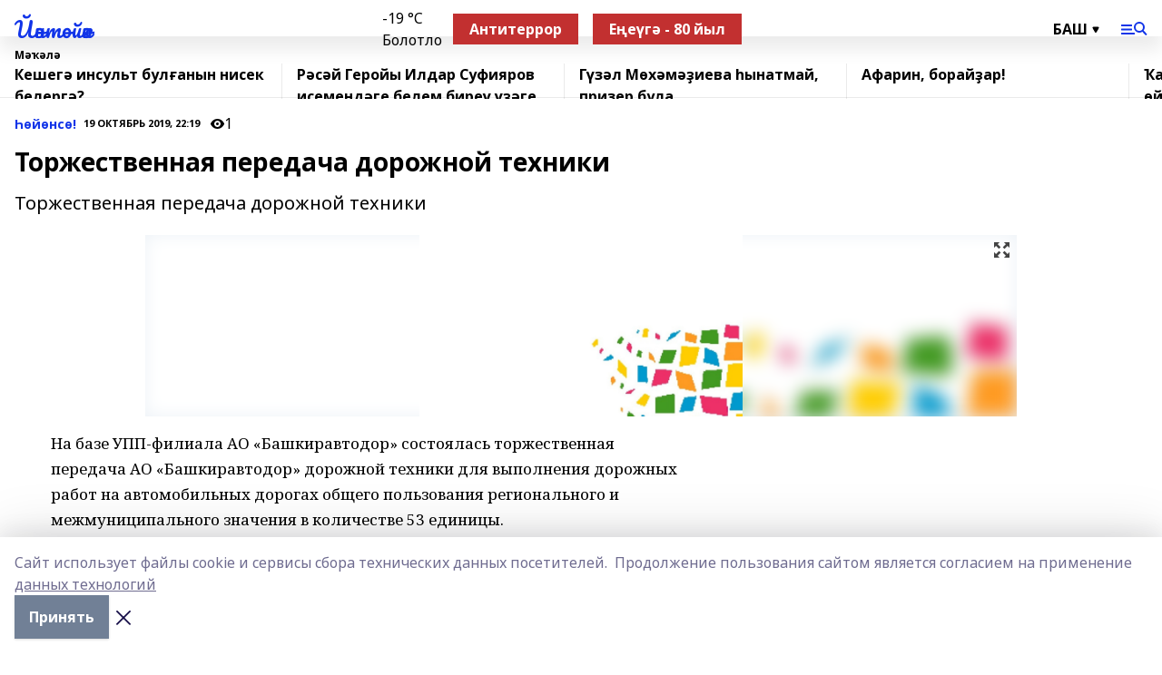

--- FILE ---
content_type: text/html; charset=utf-8
request_url: https://yantiyak.ru/articles/-y-ns-/2019-10-19/torzhestvennaya-peredacha-dorozhnoy-tehniki-771996
body_size: 27586
content:
<!doctype html>
<html data-n-head-ssr lang="ru" data-n-head="%7B%22lang%22:%7B%22ssr%22:%22ru%22%7D%7D">
  <head >
    <title>Торжественная передача дорожной техники</title><meta data-n-head="ssr" data-hid="google" name="google" content="notranslate"><meta data-n-head="ssr" data-hid="charset" charset="utf-8"><meta data-n-head="ssr" name="viewport" content="width=1300"><meta data-n-head="ssr" data-hid="og:url" property="og:url" content="https://yantiyak.ru/articles/-y-ns-/2019-10-19/torzhestvennaya-peredacha-dorozhnoy-tehniki-771996"><meta data-n-head="ssr" data-hid="og:type" property="og:type" content="article"><meta data-n-head="ssr" name="yandex-verification" content="57487cc8c35c1b7d"><meta data-n-head="ssr" name="zen-verification" content="&lt;meta name=&quot;zen-verification&quot; content=&quot;3269q9uTlJfAkW3lHFdS6WwxmOBZHA8XVT29XMMgatVdmslqjKMwVRiAVDAu89nU&quot; /&gt;"><meta data-n-head="ssr" name="google-site-verification" content="y9IWHISeh5PrzOVNS4Qt8vP7OBMFkZL-EnkX-lEAXFU"><meta data-n-head="ssr" data-hid="og:title" property="og:title" content="Торжественная передача дорожной техники"><meta data-n-head="ssr" data-hid="og:description" property="og:description" content="Торжественная передача дорожной техники"><meta data-n-head="ssr" data-hid="description" name="description" content="Торжественная передача дорожной техники"><meta data-n-head="ssr" data-hid="og:image" property="og:image" content="https://yantiyak.ru/attachments/faf9e58c319645cb8f5df14ce4c77488e6340eb1/store/crop/0/0/960/540/960/540/0/b25dbb2a1e3af74f7defc7b1049da64f1ad09ab7d0d0785586fe83635b01/00c0d075c98791526a17050703ca6972.jpg"><link data-n-head="ssr" rel="icon" href="https://api.bashinform.ru/attachments/6a36138b4f2da90a593b538b42206548d2b7f70d/store/b382d1e73fb91e5d3611c7adeef84b5d0c7e3902bf258fd5177078cf15a1/9GRXxEbxonc.jpg"><link data-n-head="ssr" rel="canonical" href="https://yantiyak.ru/articles/-y-ns-/2019-10-19/torzhestvennaya-peredacha-dorozhnoy-tehniki-771996"><link data-n-head="ssr" rel="preconnect" href="https://fonts.googleapis.com"><link data-n-head="ssr" rel="stylesheet" href="/fonts/noto-sans/index.css"><link data-n-head="ssr" rel="stylesheet" href="https://fonts.googleapis.com/css2?family=Noto+Serif:wght@400;700&amp;display=swap"><link data-n-head="ssr" rel="stylesheet" href="https://fonts.googleapis.com/css2?family=Inter:wght@400;600;700;900&amp;display=swap"><link data-n-head="ssr" rel="stylesheet" href="https://fonts.googleapis.com/css2?family=Montserrat:wght@400;700&amp;display=swap"><link data-n-head="ssr" rel="stylesheet" href="https://fonts.googleapis.com/css2?family=Pacifico&amp;display=swap"><style data-n-head="ssr">:root { --active-color: #1134e8; }</style><script data-n-head="ssr" src="https://yastatic.net/pcode/adfox/loader.js" crossorigin="anonymous"></script><script data-n-head="ssr" src="https://vk.com/js/api/openapi.js" async></script><script data-n-head="ssr" src="https://widget.sparrow.ru/js/embed.js" async></script><script data-n-head="ssr" src="https://yandex.ru/ads/system/header-bidding.js" async></script><script data-n-head="ssr" src="https://ads.digitalcaramel.com/js/bashinform.ru.js" type="text/javascript"></script><script data-n-head="ssr">window.yaContextCb = window.yaContextCb || []</script><script data-n-head="ssr" src="https://yandex.ru/ads/system/context.js" async></script><script data-n-head="ssr" type="application/ld+json">{
            "@context": "https://schema.org",
            "@type": "NewsArticle",
            "mainEntityOfPage": {
              "@type": "WebPage",
              "@id": "https://yantiyak.ru/articles/-y-ns-/2019-10-19/torzhestvennaya-peredacha-dorozhnoy-tehniki-771996"
            },
            "headline" : "Торжественная передача дорожной техники",
            "image": [
              "https://yantiyak.ru/attachments/faf9e58c319645cb8f5df14ce4c77488e6340eb1/store/crop/0/0/960/540/960/540/0/b25dbb2a1e3af74f7defc7b1049da64f1ad09ab7d0d0785586fe83635b01/00c0d075c98791526a17050703ca6972.jpg"
            ],
            "datePublished": "2019-10-19T22:19:00.000+05:00",
            "author": [],
            "publisher": {
              "@type": "Organization",
              "name": "«Йәнтөйәк»",
              "logo": {
                "@type": "ImageObject",
                "url": "null"
              }
            },
            "description": "Торжественная передача дорожной техники"
          }</script><link rel="preload" href="/_nuxt/05b0bf6.js" as="script"><link rel="preload" href="/_nuxt/622ad3e.js" as="script"><link rel="preload" href="/_nuxt/95dcbeb.js" as="script"><link rel="preload" href="/_nuxt/b4f0b53.js" as="script"><link rel="preload" href="/_nuxt/a4b02bc.js" as="script"><link rel="preload" href="/_nuxt/1f4701a.js" as="script"><link rel="preload" href="/_nuxt/bb7a823.js" as="script"><link rel="preload" href="/_nuxt/61cd1ad.js" as="script"><link rel="preload" href="/_nuxt/3795d03.js" as="script"><link rel="preload" href="/_nuxt/9842943.js" as="script"><style data-vue-ssr-id="02097838:0 0211d3d2:0 7e56e4e3:0 78c231fa:0 2b202313:0 3ba5510c:0 7deb7420:0 7501b878:0 67a80222:0 01f9c408:0 f11faff8:0 01b9542b:0 74a8f3db:0 fd82e6f0:0 69552a97:0 2bc4b7f8:0 77d4baa4:0 6f94af7f:0 0a7c8cf7:0 67baf181:0 a473ccf0:0 3eb3f9ae:0 0684d134:0 7eba589d:0 44e53ad8:0 d15e8f64:0">.fade-enter,.fade-leave-to{opacity:0}.fade-enter-active,.fade-leave-active{transition:opacity .2s ease}.fade-up-enter-active,.fade-up-leave-active{transition:all .35s}.fade-up-enter,.fade-up-leave-to{opacity:0;transform:translateY(-20px)}.rubric-date{display:flex;align-items:flex-end;margin-bottom:1rem}.cm-rubric{font-weight:700;font-size:14px;margin-right:.5rem;color:var(--active-color)}.cm-date{font-size:11px;text-transform:uppercase;font-weight:700}.cm-story{font-weight:700;font-size:14px;margin-left:.5rem;margin-right:.5rem;color:var(--active-color)}.serif-text{font-family:Noto Serif,serif;line-height:1.65;font-size:17px}.bg-img{background-size:cover;background-position:50%;height:0;position:relative;background-color:#e2e2e2;padding-bottom:56%;>img{position:absolute;left:0;top:0;width:100%;height:100%;-o-object-fit:cover;object-fit:cover;-o-object-position:center;object-position:center}}.btn{--text-opacity:1;color:#fff;color:rgba(255,255,255,var(--text-opacity));text-align:center;padding-top:1.5rem;padding-bottom:1.5rem;font-weight:700;cursor:pointer;margin-top:2rem;border-radius:8px;font-size:20px;background:var(--active-color)}.checkbox{border-radius:.5rem;border-width:1px;margin-right:1.25rem;cursor:pointer;border-color:#e9e9eb;width:32px;height:32px}.checkbox.__active{background:var(--active-color) 50% no-repeat url([data-uri]);border-color:var(--active-color)}.h1{margin-top:1rem;margin-bottom:1.5rem;font-weight:700;line-height:1.07;font-size:32px}.all-matters{text-align:center;cursor:pointer;padding-top:1.5rem;padding-bottom:1.5rem;font-weight:700;margin-bottom:2rem;border-radius:8px;background:#f5f5f5;font-size:20px}.all-matters.__small{padding-top:.75rem;padding-bottom:.75rem;margin-top:1.5rem;font-size:14px;border-radius:4px}[data-desktop]{.rubric-date{margin-bottom:1.25rem}.h1{font-size:46px;margin-top:1.5rem;margin-bottom:1.5rem}section.cols{display:grid;margin-left:58px;grid-gap:16px;grid-template-columns:816px 42px 300px}section.list-cols{display:grid;grid-gap:40px;grid-template-columns:1fr 300px}.matter-grid{display:flex;flex-wrap:wrap;margin-right:-16px}.top-sticky{position:-webkit-sticky;position:sticky;top:48px}.top-sticky.local{top:56px}.top-sticky.ig{top:86px}.top-sticky-matter{position:-webkit-sticky;position:sticky;z-index:1;top:102px}.top-sticky-matter.local{top:110px}.top-sticky-matter.ig{top:140px}}.search-form{display:flex;border-bottom-width:1px;--border-opacity:1;border-color:#fff;border-color:rgba(255,255,255,var(--border-opacity));padding-bottom:.75rem;justify-content:space-between;align-items:center;--text-opacity:1;color:#fff;color:rgba(255,255,255,var(--text-opacity));.reset{cursor:pointer;opacity:.5;display:block}input{background-color:transparent;border-style:none;--text-opacity:1;color:#fff;color:rgba(255,255,255,var(--text-opacity));outline:2px solid transparent;outline-offset:2px;width:66.666667%;font-size:20px}input::-moz-placeholder{color:hsla(0,0%,100%,.18824)}input:-ms-input-placeholder{color:hsla(0,0%,100%,.18824)}input::placeholder{color:hsla(0,0%,100%,.18824)}}[data-desktop] .search-form{width:820px;button{border-radius:.25rem;font-weight:700;padding:.5rem 1.5rem;cursor:pointer;--text-opacity:1;color:#fff;color:rgba(255,255,255,var(--text-opacity));font-size:22px;background:var(--active-color)}input{font-size:28px}.reset{margin-right:2rem;margin-left:auto}}html.locked{overflow:hidden}html{body{letter-spacing:-.03em;font-family:Noto Sans,sans-serif;line-height:1.19;font-size:14px}ol,ul{margin-left:2rem;margin-bottom:1rem;li{margin-bottom:.5rem}}ol{list-style-type:decimal}ul{list-style-type:disc}a{cursor:pointer;color:inherit}iframe,img,object,video{max-width:100%}}.container{padding-left:16px;padding-right:16px}[data-desktop]{min-width:1250px;.container{margin-left:auto;margin-right:auto;padding-left:0;padding-right:0;width:1250px}}
/*! normalize.css v8.0.1 | MIT License | github.com/necolas/normalize.css */html{line-height:1.15;-webkit-text-size-adjust:100%}body{margin:0}main{display:block}h1{font-size:2em;margin:.67em 0}hr{box-sizing:content-box;height:0;overflow:visible}pre{font-family:monospace,monospace;font-size:1em}a{background-color:transparent}abbr[title]{border-bottom:none;text-decoration:underline;-webkit-text-decoration:underline dotted;text-decoration:underline dotted}b,strong{font-weight:bolder}code,kbd,samp{font-family:monospace,monospace;font-size:1em}small{font-size:80%}sub,sup{font-size:75%;line-height:0;position:relative;vertical-align:baseline}sub{bottom:-.25em}sup{top:-.5em}img{border-style:none}button,input,optgroup,select,textarea{font-family:inherit;font-size:100%;line-height:1.15;margin:0}button,input{overflow:visible}button,select{text-transform:none}[type=button],[type=reset],[type=submit],button{-webkit-appearance:button}[type=button]::-moz-focus-inner,[type=reset]::-moz-focus-inner,[type=submit]::-moz-focus-inner,button::-moz-focus-inner{border-style:none;padding:0}[type=button]:-moz-focusring,[type=reset]:-moz-focusring,[type=submit]:-moz-focusring,button:-moz-focusring{outline:1px dotted ButtonText}fieldset{padding:.35em .75em .625em}legend{box-sizing:border-box;color:inherit;display:table;max-width:100%;padding:0;white-space:normal}progress{vertical-align:baseline}textarea{overflow:auto}[type=checkbox],[type=radio]{box-sizing:border-box;padding:0}[type=number]::-webkit-inner-spin-button,[type=number]::-webkit-outer-spin-button{height:auto}[type=search]{-webkit-appearance:textfield;outline-offset:-2px}[type=search]::-webkit-search-decoration{-webkit-appearance:none}::-webkit-file-upload-button{-webkit-appearance:button;font:inherit}details{display:block}summary{display:list-item}[hidden],template{display:none}blockquote,dd,dl,figure,h1,h2,h3,h4,h5,h6,hr,p,pre{margin:0}button{background-color:transparent;background-image:none}button:focus{outline:1px dotted;outline:5px auto -webkit-focus-ring-color}fieldset,ol,ul{margin:0;padding:0}ol,ul{list-style:none}html{font-family:Noto Sans,sans-serif;line-height:1.5}*,:after,:before{box-sizing:border-box;border:0 solid #e2e8f0}hr{border-top-width:1px}img{border-style:solid}textarea{resize:vertical}input::-moz-placeholder,textarea::-moz-placeholder{color:#a0aec0}input:-ms-input-placeholder,textarea:-ms-input-placeholder{color:#a0aec0}input::placeholder,textarea::placeholder{color:#a0aec0}[role=button],button{cursor:pointer}table{border-collapse:collapse}h1,h2,h3,h4,h5,h6{font-size:inherit;font-weight:inherit}a{color:inherit;text-decoration:inherit}button,input,optgroup,select,textarea{padding:0;line-height:inherit;color:inherit}code,kbd,pre,samp{font-family:Menlo,Monaco,Consolas,"Liberation Mono","Courier New",monospace}audio,canvas,embed,iframe,img,object,svg,video{display:block;vertical-align:middle}img,video{max-width:100%;height:auto}.appearance-none{-webkit-appearance:none;-moz-appearance:none;appearance:none}.bg-transparent{background-color:transparent}.bg-black{--bg-opacity:1;background-color:#000;background-color:rgba(0,0,0,var(--bg-opacity))}.bg-white{--bg-opacity:1;background-color:#fff;background-color:rgba(255,255,255,var(--bg-opacity))}.bg-gray-200{--bg-opacity:1;background-color:#edf2f7;background-color:rgba(237,242,247,var(--bg-opacity))}.bg-center{background-position:50%}.bg-top{background-position:top}.bg-no-repeat{background-repeat:no-repeat}.bg-cover{background-size:cover}.bg-contain{background-size:contain}.border-collapse{border-collapse:collapse}.border-black{--border-opacity:1;border-color:#000;border-color:rgba(0,0,0,var(--border-opacity))}.border-blue-400{--border-opacity:1;border-color:#63b3ed;border-color:rgba(99,179,237,var(--border-opacity))}.rounded{border-radius:.25rem}.rounded-lg{border-radius:.5rem}.rounded-full{border-radius:9999px}.border-none{border-style:none}.border-2{border-width:2px}.border-4{border-width:4px}.border{border-width:1px}.border-t-0{border-top-width:0}.border-t{border-top-width:1px}.border-b{border-bottom-width:1px}.cursor-pointer{cursor:pointer}.block{display:block}.inline-block{display:inline-block}.flex{display:flex}.table{display:table}.grid{display:grid}.hidden{display:none}.flex-col{flex-direction:column}.flex-wrap{flex-wrap:wrap}.flex-no-wrap{flex-wrap:nowrap}.items-center{align-items:center}.justify-center{justify-content:center}.justify-between{justify-content:space-between}.flex-grow-0{flex-grow:0}.flex-shrink-0{flex-shrink:0}.order-first{order:-9999}.order-last{order:9999}.font-sans{font-family:Noto Sans,sans-serif}.font-serif{font-family:Noto Serif,serif}.font-medium{font-weight:500}.font-semibold{font-weight:600}.font-bold{font-weight:700}.h-6{height:1.5rem}.h-12{height:3rem}.h-auto{height:auto}.h-full{height:100%}.text-xs{font-size:11px}.text-sm{font-size:12px}.text-base{font-size:14px}.text-lg{font-size:16px}.text-xl{font-size:18px}.text-2xl{font-size:21px}.text-3xl{font-size:30px}.text-4xl{font-size:46px}.leading-6{line-height:1.5rem}.leading-none{line-height:1}.leading-tight{line-height:1.07}.leading-snug{line-height:1.125}.m-0{margin:0}.my-0{margin-top:0;margin-bottom:0}.mx-0{margin-left:0;margin-right:0}.mx-1{margin-left:.25rem;margin-right:.25rem}.mx-2{margin-left:.5rem;margin-right:.5rem}.my-4{margin-top:1rem;margin-bottom:1rem}.mx-4{margin-left:1rem;margin-right:1rem}.my-5{margin-top:1.25rem;margin-bottom:1.25rem}.mx-5{margin-left:1.25rem;margin-right:1.25rem}.my-6{margin-top:1.5rem;margin-bottom:1.5rem}.my-8{margin-top:2rem;margin-bottom:2rem}.mx-auto{margin-left:auto;margin-right:auto}.-mx-3{margin-left:-.75rem;margin-right:-.75rem}.-my-4{margin-top:-1rem;margin-bottom:-1rem}.mt-0{margin-top:0}.mr-0{margin-right:0}.mb-0{margin-bottom:0}.ml-0{margin-left:0}.mt-1{margin-top:.25rem}.mr-1{margin-right:.25rem}.mb-1{margin-bottom:.25rem}.ml-1{margin-left:.25rem}.mt-2{margin-top:.5rem}.mr-2{margin-right:.5rem}.mb-2{margin-bottom:.5rem}.ml-2{margin-left:.5rem}.mt-3{margin-top:.75rem}.mr-3{margin-right:.75rem}.mb-3{margin-bottom:.75rem}.mt-4{margin-top:1rem}.mr-4{margin-right:1rem}.mb-4{margin-bottom:1rem}.ml-4{margin-left:1rem}.mt-5{margin-top:1.25rem}.mr-5{margin-right:1.25rem}.mb-5{margin-bottom:1.25rem}.mt-6{margin-top:1.5rem}.mr-6{margin-right:1.5rem}.mb-6{margin-bottom:1.5rem}.mt-8{margin-top:2rem}.mr-8{margin-right:2rem}.mb-8{margin-bottom:2rem}.ml-8{margin-left:2rem}.mt-10{margin-top:2.5rem}.ml-10{margin-left:2.5rem}.mt-12{margin-top:3rem}.mb-12{margin-bottom:3rem}.mt-16{margin-top:4rem}.mb-16{margin-bottom:4rem}.mr-20{margin-right:5rem}.mr-auto{margin-right:auto}.ml-auto{margin-left:auto}.-mt-2{margin-top:-.5rem}.max-w-none{max-width:none}.max-w-full{max-width:100%}.object-contain{-o-object-fit:contain;object-fit:contain}.object-cover{-o-object-fit:cover;object-fit:cover}.object-center{-o-object-position:center;object-position:center}.opacity-0{opacity:0}.opacity-50{opacity:.5}.outline-none{outline:2px solid transparent;outline-offset:2px}.overflow-auto{overflow:auto}.overflow-hidden{overflow:hidden}.overflow-visible{overflow:visible}.p-0{padding:0}.p-2{padding:.5rem}.p-3{padding:.75rem}.p-4{padding:1rem}.p-8{padding:2rem}.px-0{padding-left:0;padding-right:0}.py-1{padding-top:.25rem;padding-bottom:.25rem}.px-1{padding-left:.25rem;padding-right:.25rem}.py-2{padding-top:.5rem;padding-bottom:.5rem}.px-2{padding-left:.5rem;padding-right:.5rem}.py-3{padding-top:.75rem;padding-bottom:.75rem}.px-3{padding-left:.75rem;padding-right:.75rem}.py-4{padding-top:1rem;padding-bottom:1rem}.px-4{padding-left:1rem;padding-right:1rem}.px-5{padding-left:1.25rem;padding-right:1.25rem}.px-6{padding-left:1.5rem;padding-right:1.5rem}.py-8{padding-top:2rem;padding-bottom:2rem}.py-10{padding-top:2.5rem;padding-bottom:2.5rem}.pt-0{padding-top:0}.pr-0{padding-right:0}.pb-0{padding-bottom:0}.pt-1{padding-top:.25rem}.pt-2{padding-top:.5rem}.pb-2{padding-bottom:.5rem}.pl-2{padding-left:.5rem}.pt-3{padding-top:.75rem}.pb-3{padding-bottom:.75rem}.pt-4{padding-top:1rem}.pr-4{padding-right:1rem}.pb-4{padding-bottom:1rem}.pl-4{padding-left:1rem}.pt-5{padding-top:1.25rem}.pr-5{padding-right:1.25rem}.pb-5{padding-bottom:1.25rem}.pl-5{padding-left:1.25rem}.pt-6{padding-top:1.5rem}.pb-6{padding-bottom:1.5rem}.pl-6{padding-left:1.5rem}.pt-8{padding-top:2rem}.pb-8{padding-bottom:2rem}.pr-10{padding-right:2.5rem}.pb-12{padding-bottom:3rem}.pl-12{padding-left:3rem}.pb-16{padding-bottom:4rem}.pointer-events-none{pointer-events:none}.fixed{position:fixed}.absolute{position:absolute}.relative{position:relative}.sticky{position:-webkit-sticky;position:sticky}.top-0{top:0}.right-0{right:0}.bottom-0{bottom:0}.left-0{left:0}.left-auto{left:auto}.shadow{box-shadow:0 1px 3px 0 rgba(0,0,0,.1),0 1px 2px 0 rgba(0,0,0,.06)}.shadow-none{box-shadow:none}.text-center{text-align:center}.text-right{text-align:right}.text-transparent{color:transparent}.text-black{--text-opacity:1;color:#000;color:rgba(0,0,0,var(--text-opacity))}.text-white{--text-opacity:1;color:#fff;color:rgba(255,255,255,var(--text-opacity))}.text-gray-600{--text-opacity:1;color:#718096;color:rgba(113,128,150,var(--text-opacity))}.text-gray-700{--text-opacity:1;color:#4a5568;color:rgba(74,85,104,var(--text-opacity))}.uppercase{text-transform:uppercase}.underline{text-decoration:underline}.tracking-tight{letter-spacing:-.05em}.select-none{-webkit-user-select:none;-moz-user-select:none;-ms-user-select:none;user-select:none}.select-all{-webkit-user-select:all;-moz-user-select:all;-ms-user-select:all;user-select:all}.visible{visibility:visible}.invisible{visibility:hidden}.whitespace-no-wrap{white-space:nowrap}.w-auto{width:auto}.w-1\/3{width:33.333333%}.w-full{width:100%}.z-20{z-index:20}.z-50{z-index:50}.gap-1{grid-gap:.25rem;gap:.25rem}.gap-2{grid-gap:.5rem;gap:.5rem}.gap-3{grid-gap:.75rem;gap:.75rem}.gap-4{grid-gap:1rem;gap:1rem}.gap-5{grid-gap:1.25rem;gap:1.25rem}.gap-6{grid-gap:1.5rem;gap:1.5rem}.gap-8{grid-gap:2rem;gap:2rem}.gap-10{grid-gap:2.5rem;gap:2.5rem}.grid-cols-1{grid-template-columns:repeat(1,minmax(0,1fr))}.grid-cols-2{grid-template-columns:repeat(2,minmax(0,1fr))}.grid-cols-3{grid-template-columns:repeat(3,minmax(0,1fr))}.grid-cols-4{grid-template-columns:repeat(4,minmax(0,1fr))}.grid-cols-5{grid-template-columns:repeat(5,minmax(0,1fr))}.transform{--transform-translate-x:0;--transform-translate-y:0;--transform-rotate:0;--transform-skew-x:0;--transform-skew-y:0;--transform-scale-x:1;--transform-scale-y:1;transform:translateX(var(--transform-translate-x)) translateY(var(--transform-translate-y)) rotate(var(--transform-rotate)) skewX(var(--transform-skew-x)) skewY(var(--transform-skew-y)) scaleX(var(--transform-scale-x)) scaleY(var(--transform-scale-y))}.transition-all{transition-property:all}.transition{transition-property:background-color,border-color,color,fill,stroke,opacity,box-shadow,transform}@-webkit-keyframes spin{to{transform:rotate(1turn)}}@keyframes spin{to{transform:rotate(1turn)}}@-webkit-keyframes ping{75%,to{transform:scale(2);opacity:0}}@keyframes ping{75%,to{transform:scale(2);opacity:0}}@-webkit-keyframes pulse{50%{opacity:.5}}@keyframes pulse{50%{opacity:.5}}@-webkit-keyframes bounce{0%,to{transform:translateY(-25%);-webkit-animation-timing-function:cubic-bezier(.8,0,1,1);animation-timing-function:cubic-bezier(.8,0,1,1)}50%{transform:none;-webkit-animation-timing-function:cubic-bezier(0,0,.2,1);animation-timing-function:cubic-bezier(0,0,.2,1)}}@keyframes bounce{0%,to{transform:translateY(-25%);-webkit-animation-timing-function:cubic-bezier(.8,0,1,1);animation-timing-function:cubic-bezier(.8,0,1,1)}50%{transform:none;-webkit-animation-timing-function:cubic-bezier(0,0,.2,1);animation-timing-function:cubic-bezier(0,0,.2,1)}}
.nuxt-progress{position:fixed;top:0;left:0;right:0;height:2px;width:0;opacity:1;transition:width .1s,opacity .4s;background-color:var(--active-color);z-index:999999}.nuxt-progress.nuxt-progress-notransition{transition:none}.nuxt-progress-failed{background-color:red}
.page_1iNBq{position:relative;min-height:65vh}[data-desktop]{.topBanner_Im5IM{margin-left:auto;margin-right:auto;width:1256px}}
.bnr_2VvRX{margin-left:auto;margin-right:auto;width:300px}.bnr_2VvRX:not(:empty){margin-bottom:1rem}.bnrContainer_1ho9N.mb-0 .bnr_2VvRX{margin-bottom:0}[data-desktop]{.bnr_2VvRX{width:auto;margin-left:0;margin-right:0}}
.topline-container[data-v-7682f57c]{position:-webkit-sticky;position:sticky;top:0;z-index:10}.bottom-menu[data-v-7682f57c]{--bg-opacity:1;background-color:#fff;background-color:rgba(255,255,255,var(--bg-opacity));height:45px;box-shadow:0 15px 20px rgba(0,0,0,.08)}.bottom-menu.__dark[data-v-7682f57c]{--bg-opacity:1;background-color:#000;background-color:rgba(0,0,0,var(--bg-opacity));.bottom-menu-link{--text-opacity:1;color:#fff;color:rgba(255,255,255,var(--text-opacity))}.bottom-menu-link:hover{color:var(--active-color)}}.bottom-menu-links[data-v-7682f57c]{display:flex;overflow:auto;grid-gap:1rem;gap:1rem;padding-top:1rem;padding-bottom:1rem;scrollbar-width:none}.bottom-menu-links[data-v-7682f57c]::-webkit-scrollbar{display:none}.bottom-menu-link[data-v-7682f57c]{white-space:nowrap;font-weight:700}.bottom-menu-link[data-v-7682f57c]:hover{color:var(--active-color)}
.topline_KUXuM{--bg-opacity:1;background-color:#fff;background-color:rgba(255,255,255,var(--bg-opacity));padding-top:.5rem;padding-bottom:.5rem;position:relative;box-shadow:0 15px 20px rgba(0,0,0,.08);height:40px;z-index:1}.topline_KUXuM.__dark_3HDH5{--bg-opacity:1;background-color:#000;background-color:rgba(0,0,0,var(--bg-opacity))}[data-desktop]{.topline_KUXuM{height:50px}}
.container_3LUUG{display:flex;align-items:center;justify-content:space-between}.container_3LUUG.__dark_AMgBk{.logo_1geVj{--text-opacity:1;color:#fff;color:rgba(255,255,255,var(--text-opacity))}.menu-trigger_2_P72{--bg-opacity:1;background-color:#fff;background-color:rgba(255,255,255,var(--bg-opacity))}.lang_107ai,.topline-item_1BCyx{--text-opacity:1;color:#fff;color:rgba(255,255,255,var(--text-opacity))}.lang_107ai{background-image:url([data-uri])}}.lang_107ai{margin-left:auto;margin-right:1.25rem;padding-right:1rem;padding-left:.5rem;cursor:pointer;display:flex;align-items:center;font-weight:700;-webkit-appearance:none;-moz-appearance:none;appearance:none;outline:2px solid transparent;outline-offset:2px;text-transform:uppercase;background:no-repeat url([data-uri]) calc(100% - 3px) 50%}.logo-img_9ttWw{max-height:30px}.logo-text_Gwlnp{white-space:nowrap;font-family:Pacifico,serif;font-size:24px;line-height:.9;color:var(--active-color)}.menu-trigger_2_P72{cursor:pointer;width:30px;height:24px;background:var(--active-color);-webkit-mask:no-repeat url(/_nuxt/img/menu.cffb7c4.svg) center;mask:no-repeat url(/_nuxt/img/menu.cffb7c4.svg) center}.menu-trigger_2_P72.__cross_3NUSb{-webkit-mask-image:url([data-uri]);mask-image:url([data-uri])}.topline-item_1BCyx{font-weight:700;line-height:1;margin-right:16px}.topline-item_1BCyx,.topline-item_1BCyx.blue_1SDgs,.topline-item_1BCyx.red_1EmKm{--text-opacity:1;color:#fff;color:rgba(255,255,255,var(--text-opacity))}.topline-item_1BCyx.blue_1SDgs,.topline-item_1BCyx.red_1EmKm{padding:9px 18px;background:#8bb1d4}.topline-item_1BCyx.red_1EmKm{background:#c23030}.topline-item_1BCyx.default_3xuLv{font-size:12px;color:var(--active-color);max-width:100px}[data-desktop]{.logo-img_9ttWw{max-height:40px}.logo-text_Gwlnp{position:relative;top:-3px;font-size:36px}.slogan-desktop_2LraR{font-size:11px;margin-left:2.5rem;font-weight:700;text-transform:uppercase;color:#5e6a70}.lang_107ai{margin-left:0}}
.weather[data-v-f75b9a02]{display:flex;align-items:center;.icon{border-radius:9999px;margin-right:.5rem;background:var(--active-color) no-repeat 50%/11px;width:18px;height:18px}.clear{background-image:url(/_nuxt/img/clear.504a39c.svg)}.clouds{background-image:url(/_nuxt/img/clouds.35bb1b1.svg)}.few_clouds{background-image:url(/_nuxt/img/few_clouds.849e8ce.svg)}.rain{background-image:url(/_nuxt/img/rain.fa221cc.svg)}.snow{background-image:url(/_nuxt/img/snow.3971728.svg)}.thunderstorm_w_rain{background-image:url(/_nuxt/img/thunderstorm_w_rain.f4f5bf2.svg)}.thunderstorm{background-image:url(/_nuxt/img/thunderstorm.bbf00c1.svg)}.text{font-size:12px;font-weight:700;line-height:1;color:rgba(0,0,0,.9)}}.__dark.weather .text[data-v-f75b9a02]{--text-opacity:1;color:#fff;color:rgba(255,255,255,var(--text-opacity))}
.block_35WEi{position:-webkit-sticky;position:sticky;left:0;width:100%;padding-top:.75rem;padding-bottom:.75rem;--bg-opacity:1;background-color:#fff;background-color:rgba(255,255,255,var(--bg-opacity));--text-opacity:1;color:#000;color:rgba(0,0,0,var(--text-opacity));height:68px;z-index:8;border-bottom:1px solid rgba(0,0,0,.08235)}.block_35WEi.invisible_3bwn4{visibility:hidden}.block_35WEi.local_2u9p8,.block_35WEi.local_ext_2mSQw{top:40px}.block_35WEi.local_2u9p8.has_bottom_items_u0rcZ,.block_35WEi.local_ext_2mSQw.has_bottom_items_u0rcZ{top:85px}.block_35WEi.ig_3ld7e{top:50px}.block_35WEi.ig_3ld7e.has_bottom_items_u0rcZ{top:95px}.block_35WEi.bi_3BhQ1,.block_35WEi.bi_ext_1Yp6j{top:49px}.block_35WEi.bi_3BhQ1.has_bottom_items_u0rcZ,.block_35WEi.bi_ext_1Yp6j.has_bottom_items_u0rcZ{top:94px}.block_35WEi.red_wPGsU{background:#fdf3f3;.blockTitle_1BF2P{color:#d65a47}}.block_35WEi.blue_2AJX7{background:#e6ecf2;.blockTitle_1BF2P{color:#8bb1d4}}.block_35WEi{.loading_1RKbb{height:1.5rem;margin:0 auto}}.blockTitle_1BF2P{font-weight:700;font-size:12px;margin-bottom:.25rem;display:inline-block;overflow:hidden;max-height:1.2em;display:-webkit-box;-webkit-line-clamp:1;-webkit-box-orient:vertical;text-overflow:ellipsis}.items_2XU71{display:flex;overflow:auto;margin-left:-16px;margin-right:-16px;padding-left:16px;padding-right:16px}.items_2XU71::-webkit-scrollbar{display:none}.item_KFfAv{flex-shrink:0;flex-grow:0;padding-right:1rem;margin-right:1rem;font-weight:700;overflow:hidden;width:295px;max-height:2.4em;border-right:1px solid rgba(0,0,0,.08235);display:-webkit-box;-webkit-line-clamp:2;-webkit-box-orient:vertical;text-overflow:ellipsis}.item_KFfAv:hover{opacity:.75}[data-desktop]{.block_35WEi{height:54px}.block_35WEi.local_2u9p8,.block_35WEi.local_ext_2mSQw{top:50px}.block_35WEi.local_2u9p8.has_bottom_items_u0rcZ,.block_35WEi.local_ext_2mSQw.has_bottom_items_u0rcZ{top:95px}.block_35WEi.ig_3ld7e{top:80px}.block_35WEi.ig_3ld7e.has_bottom_items_u0rcZ{top:125px}.block_35WEi.bi_3BhQ1,.block_35WEi.bi_ext_1Yp6j{top:42px}.block_35WEi.bi_3BhQ1.has_bottom_items_u0rcZ,.block_35WEi.bi_ext_1Yp6j.has_bottom_items_u0rcZ{top:87px}.block_35WEi.image_3yONs{.prev_1cQoq{background-image:url([data-uri])}.next_827zB{background-image:url([data-uri])}}.wrapper_TrcU4{display:grid;grid-template-columns:240px calc(100% - 320px)}.next_827zB,.prev_1cQoq{position:absolute;cursor:pointer;width:24px;height:24px;top:4px;left:210px;background:url([data-uri])}.next_827zB{left:auto;right:15px;background:url([data-uri])}.blockTitle_1BF2P{font-size:18px;padding-right:2.5rem;margin-right:0;max-height:2.4em;-webkit-line-clamp:2}.items_2XU71{margin-left:0;padding-left:0;-ms-scroll-snap-type:x mandatory;scroll-snap-type:x mandatory;scroll-behavior:smooth;scrollbar-width:none}.item_KFfAv,.items_2XU71{margin-right:0;padding-right:0}.item_KFfAv{padding-left:1.25rem;scroll-snap-align:start;width:310px;border-left:1px solid rgba(0,0,0,.08235);border-right:none}}
@-webkit-keyframes rotate-data-v-8cdd8c10{0%{transform:rotate(0)}to{transform:rotate(1turn)}}@keyframes rotate-data-v-8cdd8c10{0%{transform:rotate(0)}to{transform:rotate(1turn)}}.component[data-v-8cdd8c10]{height:3rem;margin-top:1.5rem;margin-bottom:1.5rem;display:flex;justify-content:center;align-items:center;span{height:100%;width:4rem;background:no-repeat url(/_nuxt/img/loading.dd38236.svg) 50%/contain;-webkit-animation:rotate-data-v-8cdd8c10 .8s infinite;animation:rotate-data-v-8cdd8c10 .8s infinite}}
.promo_ZrQsB{text-align:center;display:block;--text-opacity:1;color:#fff;color:rgba(255,255,255,var(--text-opacity));font-weight:500;font-size:16px;line-height:1;position:relative;z-index:1;background:#d65a47;padding:6px 20px}[data-desktop]{.promo_ZrQsB{margin-left:auto;margin-right:auto;font-size:18px;padding:12px 40px}}
.feedTriggerMobile_1uP3h{text-align:center;width:100%;left:0;bottom:0;padding:1rem;color:#000;color:rgba(0,0,0,var(--text-opacity));background:#e7e7e7;filter:drop-shadow(0 -10px 30px rgba(0,0,0,.4))}.feedTriggerMobile_1uP3h,[data-desktop] .feedTriggerDesktop_eR1zC{position:fixed;font-weight:700;--text-opacity:1;z-index:8}[data-desktop] .feedTriggerDesktop_eR1zC{color:#fff;color:rgba(255,255,255,var(--text-opacity));cursor:pointer;padding:1rem 1rem 1rem 1.5rem;display:flex;align-items:center;justify-content:space-between;width:auto;font-size:28px;right:20px;bottom:20px;line-height:.85;background:var(--active-color);.new_36fkO{--bg-opacity:1;background-color:#fff;background-color:rgba(255,255,255,var(--bg-opacity));font-size:18px;padding:.25rem .5rem;margin-left:1rem;color:var(--active-color)}}
.noindex_1PbKm{display:block}.rubricDate_XPC5P{display:flex;margin-bottom:1rem;align-items:center;flex-wrap:wrap;grid-row-gap:.5rem;row-gap:.5rem}[data-desktop]{.rubricDate_XPC5P{margin-left:58px}.noindex_1PbKm,.pollContainer_25rgc{margin-left:40px}.noindex_1PbKm{width:700px}}
.h1_fQcc_{margin-top:0;margin-bottom:1rem;font-size:28px}.bigLead_37UJd{margin-bottom:1.25rem;font-size:20px}[data-desktop]{.h1_fQcc_{margin-bottom:1.25rem;margin-top:0;font-size:40px}.bigLead_37UJd{font-size:21px;margin-bottom:2rem}.smallLead_3mYo6{font-size:21px;font-weight:500}.leadImg_n0Xok{display:grid;grid-gap:2rem;gap:2rem;margin-bottom:2rem;grid-template-columns:repeat(2,minmax(0,1fr));margin-left:40px;width:700px}}
.partner[data-v-73e20f19]{margin-top:1rem;margin-bottom:1rem;color:rgba(0,0,0,.31373)}
.blurImgContainer_3_532{position:relative;overflow:hidden;--bg-opacity:1;background-color:#edf2f7;background-color:rgba(237,242,247,var(--bg-opacity));background-position:50%;background-repeat:no-repeat;display:flex;align-items:center;justify-content:center;aspect-ratio:16/9;background-image:url(/img/loading.svg)}.blurImgBlur_2fI8T{background-position:50%;background-size:cover;filter:blur(10px)}.blurImgBlur_2fI8T,.blurImgImg_ZaMSE{position:absolute;left:0;top:0;width:100%;height:100%}.blurImgImg_ZaMSE{-o-object-fit:contain;object-fit:contain;-o-object-position:center;object-position:center}.play_hPlPQ{background-size:contain;background-position:50%;background-repeat:no-repeat;position:relative;z-index:1;width:18%;min-width:30px;max-width:80px;aspect-ratio:1/1;background-image:url([data-uri])}[data-desktop]{.play_hPlPQ{min-width:35px}}
.fs-icon[data-v-2dcb0dcc]{position:absolute;cursor:pointer;right:0;top:0;transition-property:background-color,border-color,color,fill,stroke,opacity,box-shadow,transform;transition-duration:.3s;width:25px;height:25px;background:url(/_nuxt/img/fs.32f317e.svg) 0 100% no-repeat}
.photoText_slx0c{padding-top:.25rem;font-family:Noto Serif,serif;font-size:13px;a{color:var(--active-color)}}.author_1ZcJr{color:rgba(0,0,0,.50196);span{margin-right:.25rem}}[data-desktop]{.photoText_slx0c{padding-top:.75rem;font-size:12px;line-height:1}.author_1ZcJr{font-size:11px}}.photoText_slx0c.textWhite_m9vxt{--text-opacity:1;color:#fff;color:rgba(255,255,255,var(--text-opacity));.author_1ZcJr{--text-opacity:1;color:#fff;color:rgba(255,255,255,var(--text-opacity))}}
.block_1h4f8{margin-bottom:1.5rem}[data-desktop] .block_1h4f8{margin-bottom:2rem}
.paragraph[data-v-7a4bd814]{a{color:var(--active-color)}p{margin-bottom:1.5rem}ol,ul{margin-left:2rem;margin-bottom:1rem;li{margin-bottom:.5rem}}ol{list-style-type:decimal}ul{list-style-type:disc}.question{font-weight:700;font-size:21px;line-height:1.43}.answer:before,.question:before{content:"— "}h2,h3,h4{font-weight:700;margin-bottom:1.5rem;line-height:1.07;font-family:Noto Sans,sans-serif}h2{font-size:30px}h3{font-size:21px}h4{font-size:18px}blockquote{padding-top:1rem;padding-bottom:1rem;margin-bottom:1rem;font-weight:700;font-family:Noto Sans,sans-serif;border-top:6px solid var(--active-color);border-bottom:6px solid var(--active-color);font-size:19px;line-height:1.15}.table-wrapper{overflow:auto}table{border-collapse:collapse;margin-top:1rem;margin-bottom:1rem;min-width:100%;td{padding:.75rem .5rem;border-width:1px}p{margin:0}}}
.readus_3o8ag{margin-bottom:1.5rem;font-weight:700;font-size:16px}.subscribeButton_2yILe{font-weight:700;--text-opacity:1;color:#fff;color:rgba(255,255,255,var(--text-opacity));text-align:center;letter-spacing:-.05em;background:var(--active-color);padding:0 8px 3px;border-radius:11px;font-size:15px;width:140px}.rTitle_ae5sX{margin-bottom:1rem;font-family:Noto Sans,sans-serif;font-weight:700;color:#202022;font-size:20px;font-style:normal;line-height:normal}.items_1vOtx{display:flex;flex-wrap:wrap;grid-gap:.75rem;gap:.75rem;max-width:360px}.items_1vOtx.regional_OHiaP{.socialIcon_1xwkP{width:calc(33% - 10px)}.socialIcon_1xwkP:first-child,.socialIcon_1xwkP:nth-child(2){width:calc(50% - 10px)}}.socialIcon_1xwkP{margin-bottom:.5rem;background-size:contain;background-repeat:no-repeat;flex-shrink:0;width:calc(50% - 10px);background-position:0;height:30px}.vkIcon_1J2rG{background-image:url(/_nuxt/img/vk.07bf3d5.svg)}.vkShortIcon_1XRTC{background-image:url(/_nuxt/img/vk-short.1e19426.svg)}.tgIcon_3Y6iI{background-image:url(/_nuxt/img/tg.bfb93b5.svg)}.zenIcon_1Vpt0{background-image:url(/_nuxt/img/zen.1c41c49.svg)}.okIcon_3Q4dv{background-image:url(/_nuxt/img/ok.de8d66c.svg)}.okShortIcon_12fSg{background-image:url(/_nuxt/img/ok-short.e0e3723.svg)}.maxIcon_3MreL{background-image:url(/_nuxt/img/max.da7c1ef.png)}[data-desktop]{.readus_3o8ag{margin-left:2.5rem}.items_1vOtx{flex-wrap:nowrap;max-width:none;align-items:center}.subscribeButton_2yILe{text-align:center;font-weight:700;width:auto;padding:4px 7px 7px;font-size:25px}.socialIcon_1xwkP{height:45px}.vkIcon_1J2rG{width:197px!important}.vkShortIcon_1XRTC{width:90px!important}.tgIcon_3Y6iI{width:160px!important}.zenIcon_1Vpt0{width:110px!important}.okIcon_3Q4dv{width:256px!important}.okShortIcon_12fSg{width:90px!important}.maxIcon_3MreL{width:110px!important}}
.socials_3qx1G{margin-bottom:1.5rem}.socials_3qx1G.__black a{--border-opacity:1;border-color:#000;border-color:rgba(0,0,0,var(--border-opacity))}.socials_3qx1G.__border-white_1pZ66 .items_JTU4t a{--border-opacity:1;border-color:#fff;border-color:rgba(255,255,255,var(--border-opacity))}.socials_3qx1G{a{display:block;background-position:50%;background-repeat:no-repeat;cursor:pointer;width:20%;border:.5px solid #e2e2e2;border-right-width:0;height:42px}a:last-child{border-right-width:1px}}.items_JTU4t{display:flex}.vk_3jS8H{background-image:url(/_nuxt/img/vk.a3fc87d.svg)}.ok_3Znis{background-image:url(/_nuxt/img/ok.480e53f.svg)}.wa_32a2a{background-image:url(/_nuxt/img/wa.f2f254d.svg)}.tg_1vndD{background-image:url([data-uri])}.print_3gkIT{background-image:url(/_nuxt/img/print.f5ef7f3.svg)}.max_sqBYC{background-image:url([data-uri])}[data-desktop]{.socials_3qx1G{margin-bottom:0;width:42px}.socials_3qx1G.__sticky{position:-webkit-sticky;position:sticky;top:102px}.socials_3qx1G.__sticky.local_3XMUZ{top:110px}.socials_3qx1G.__sticky.ig_zkzMn{top:140px}.socials_3qx1G{a{width:auto;border-width:1px;border-bottom-width:0}a:last-child{border-bottom-width:1px}}.items_JTU4t{display:block}}.socials_3qx1G.__dark_1QzU6{a{border-color:#373737}.vk_3jS8H{background-image:url(/_nuxt/img/vk-white.dc41d20.svg)}.ok_3Znis{background-image:url(/_nuxt/img/ok-white.c2036d3.svg)}.wa_32a2a{background-image:url(/_nuxt/img/wa-white.e567518.svg)}.tg_1vndD{background-image:url([data-uri])}.print_3gkIT{background-image:url(/_nuxt/img/print-white.f6fd3d9.svg)}.max_sqBYC{background-image:url([data-uri])}}
.blockTitle_2XRiy{margin-bottom:.75rem;font-weight:700;font-size:28px}.itemsContainer_3JjHp{overflow:auto;margin-right:-1rem}.items_Kf7PA{width:770px;display:flex;overflow:auto}.teaserItem_ZVyTH{padding:.75rem;background:#f2f2f4;width:240px;margin-right:16px;.img_3lUmb{margin-bottom:.5rem}.title_3KNuK{line-height:1.07;font-size:18px;font-weight:700}}.teaserItem_ZVyTH:hover .title_3KNuK{color:var(--active-color)}[data-desktop]{.blockTitle_2XRiy{font-size:30px}.itemsContainer_3JjHp{margin-right:0;overflow:visible}.items_Kf7PA{display:grid;grid-template-columns:repeat(3,minmax(0,1fr));grid-gap:1.5rem;gap:1.5rem;width:auto;overflow:visible}.teaserItem_ZVyTH{width:auto;margin-right:0;background-color:transparent;padding:0;.img_3lUmb{background:#8894a2 url(/_nuxt/img/pattern-mix.5c9ce73.svg) 100% 100% no-repeat;padding-right:40px}.title_3KNuK{font-size:21px}}}
.footer_2pohu{padding:2rem .75rem;margin-top:2rem;position:relative;background:#282828;color:#eceff1}[data-desktop]{.footer_2pohu{padding:2.5rem 0}}
.footerContainer_YJ8Ze{display:grid;grid-template-columns:repeat(1,minmax(0,1fr));grid-gap:20px;font-family:Inter,sans-serif;font-size:13px;line-height:1.38;a{--text-opacity:1;color:#fff;color:rgba(255,255,255,var(--text-opacity));opacity:.75}a:hover{opacity:.5}}.contacts_3N-fT{display:grid;grid-template-columns:repeat(1,minmax(0,1fr));grid-gap:.75rem;gap:.75rem}[data-desktop]{.footerContainer_YJ8Ze{grid-gap:2.5rem;gap:2.5rem;grid-template-columns:1fr 1fr 1fr 220px;padding-bottom:20px!important}.footerContainer_YJ8Ze.__2_3FM1O{grid-template-columns:1fr 220px}.footerContainer_YJ8Ze.__3_2yCD-{grid-template-columns:1fr 1fr 220px}.footerContainer_YJ8Ze.__4_33040{grid-template-columns:1fr 1fr 1fr 220px}}</style>
  </head>
  <body class="desktop " data-desktop="1" data-n-head="%7B%22class%22:%7B%22ssr%22:%22desktop%20%22%7D,%22data-desktop%22:%7B%22ssr%22:%221%22%7D%7D">
    <div data-server-rendered="true" id="__nuxt"><!----><div id="__layout"><div><!----> <div class="bg-white"><div class="bnrContainer_1ho9N mb-0 topBanner_Im5IM"><div title="banner_1" class="adfox-bnr bnr_2VvRX"></div></div> <!----> <div class="mb-0 bnrContainer_1ho9N"><div title="fullscreen" class="html-bnr bnr_2VvRX"></div></div> <!----></div> <div class="topline-container" data-v-7682f57c><div data-v-7682f57c><div class="topline_KUXuM"><div class="container container_3LUUG"><a href="/" class="nuxt-link-active logo-text_Gwlnp">Йәнтөйәк</a> <!----> <div class="weather ml-auto mr-3" data-v-f75b9a02><div class="icon clouds" data-v-f75b9a02></div> <div class="text" data-v-f75b9a02>-19 °С <br data-v-f75b9a02>Болотло</div></div> <a href="https://yantiyak.ru/pages/antiterror" target="_self" class="topline-item_1BCyx red_1EmKm">Антитеррор</a><a href="/rubric/pobeda-80" target="_blank" class="topline-item_1BCyx red_1EmKm">Еңеүгә - 80 йыл</a> <select class="lang_107ai"><option selected="selected">Баш</option> <option value="https://askino.info">Рус</option><option value="https://ishanich.ru">Тат</option></select> <div class="menu-trigger_2_P72"></div></div></div></div> <!----></div> <div><div class="block_35WEi undefined local_ext_2mSQw"><div class="component loading_1RKbb" data-v-8cdd8c10><span data-v-8cdd8c10></span></div></div> <!----> <div class="page_1iNBq"><div><!----> <div class="feedTriggerDesktop_eR1zC"><span>Бөтә яңылыҡтар</span> <!----></div></div> <div class="container mt-4"><div><div class="rubricDate_XPC5P"><a href="/articles/-y-ns-" class="cm-rubric nuxt-link-active">Һөйөнсө!</a> <div class="cm-date mr-2">19 Октябрь 2019, 22:19</div> <div class="flex items-center gap-1 mx-1"><img src="[data-uri]" alt> <div>1</div></div> <!----></div> <section class="cols"><div><div class="mb-4"><!----> <h1 class="h1 h1_fQcc_">Торжественная передача дорожной техники</h1> <h2 class="bigLead_37UJd">Торжественная передача дорожной техники</h2> <div data-v-73e20f19><!----> <!----></div> <!----> <div class="relative mx-auto" style="max-width:960px;"><div><div class="blurImgContainer_3_532" style="filter:brightness(100%);min-height:200px;"><div class="blurImgBlur_2fI8T" style="background-image:url(https://yantiyak.ru/attachments/f285a58a018c6b9d6533b6e4f0674af7149c587c/store/crop/0/0/960/540/1600/0/0/b25dbb2a1e3af74f7defc7b1049da64f1ad09ab7d0d0785586fe83635b01/00c0d075c98791526a17050703ca6972.jpg);"></div> <img src="https://yantiyak.ru/attachments/f285a58a018c6b9d6533b6e4f0674af7149c587c/store/crop/0/0/960/540/1600/0/0/b25dbb2a1e3af74f7defc7b1049da64f1ad09ab7d0d0785586fe83635b01/00c0d075c98791526a17050703ca6972.jpg" class="blurImgImg_ZaMSE"> <!----></div> <div class="fs-icon" data-v-2dcb0dcc></div></div> <!----></div></div> <!----> <div><div class="block_1h4f8"><div class="paragraph serif-text" style="margin-left:40px;width:700px;" data-v-7a4bd814>На базе УПП-филиала АО «Башкиравтодор» состоялась торжественная передача АО «Башкиравтодор» дорожной техники для выполнения дорожных работ на автомобильных дорогах общего пользования регионального и межмуниципального значения в количестве 53 единицы.</div></div><div class="block_1h4f8"><div class="paragraph serif-text" style="margin-left:40px;width:700px;" data-v-7a4bd814><br>2 комплекта ключей от спецтехники (автогрейдера и трактора «Беларус») в числе 36 филиалов предприятия получило и Аскинское ДРСУ. Выражаем благодарность Главе Республики Башкортостан Р.Ф.Хабирову за столь значимую поддержку дорожного хозяйства района!</div></div></div> <!----> <!----> <!----> <!----> <!----> <!----> <!----> <!----> <div class="readus_3o8ag"><div class="rTitle_ae5sX">Читайте нас</div> <div class="items_1vOtx regional_OHiaP"><!----> <a href="https://t.me/yantiyak" target="_blank" title="Открыть в новом окне." class="socialIcon_1xwkP tgIcon_3Y6iI"></a> <a href="https://vk.com/club165290375" target="_blank" title="Открыть в новом окне." class="socialIcon_1xwkP vkShortIcon_1XRTC"></a> <!----> <a href="https://ok.ru/group/60640626147363" target="_blank" title="Открыть в новом окне." class="socialIcon_1xwkP okShortIcon_12fSg"></a></div></div></div> <div><div class="__sticky socials_3qx1G"><div class="items_JTU4t"><a class="vk_3jS8H"></a><a class="tg_1vndD"></a><a class="wa_32a2a"></a><a class="ok_3Znis"></a><a class="max_sqBYC"></a> <a class="print_3gkIT"></a></div></div></div> <div><div class="top-sticky-matter "><div class="flex bnrContainer_1ho9N"><div title="banner_6" class="adfox-bnr bnr_2VvRX"></div></div> <div class="flex bnrContainer_1ho9N"><div title="banner_9" class="html-bnr bnr_2VvRX"></div></div></div></div></section></div> <!----> <div><!----> <!----> <div class="mb-8"><div class="blockTitle_2XRiy">Новости партнеров</div> <div class="itemsContainer_3JjHp"><div class="items_Kf7PA"><a href="https://fotobank02.ru/" class="teaserItem_ZVyTH"><div class="img_3lUmb"><div class="blurImgContainer_3_532"><div class="blurImgBlur_2fI8T"></div> <img class="blurImgImg_ZaMSE"> <!----></div></div> <div class="title_3KNuK">Фотобанк журналистов РБ</div></a><a href="https://fotobank02.ru/еда-и-напитки/" class="teaserItem_ZVyTH"><div class="img_3lUmb"><div class="blurImgContainer_3_532"><div class="blurImgBlur_2fI8T"></div> <img class="blurImgImg_ZaMSE"> <!----></div></div> <div class="title_3KNuK">Рубрика &quot;Еда и напитки&quot;</div></a><a href="https://fotobank02.ru/животные/" class="teaserItem_ZVyTH"><div class="img_3lUmb"><div class="blurImgContainer_3_532"><div class="blurImgBlur_2fI8T"></div> <img class="blurImgImg_ZaMSE"> <!----></div></div> <div class="title_3KNuK">Рубрика &quot;Животные&quot;</div></a></div></div></div></div> <!----> <!----> <!----> <!----></div> <div class="component" style="display:none;" data-v-8cdd8c10><span data-v-8cdd8c10></span></div> <div class="inf"></div></div></div> <div class="footer_2pohu"><div><div class="footerContainer_YJ8Ze __2_3FM1O container"><div><p>&copy; 2026 Сайт издания "Йәнтөйәк" Копирование информации сайта разрешено только с письменного согласия администрации. Башҡортостан Республикаһының Матбуғат һәм киң мәғлүмәт саралары агентлығы һәм "Республика Башкортостан" нәшриәт йорто акционерҙар йәмғиәте.</p>
<p></p>
<p><a href="https://yantiyak.ru/pages/ob-ispolzovanii-personalnykh-dannykh">Об использовании персональных данных</a></p></div> <!----> <!----> <div class="contacts_3N-fT"><div><b>Телефон</b> <div>8(34771) 2-18-50</div></div><div><b>Электрон почта</b> <div>yantiyak@yandex.ru</div></div><div><b>Адресы</b> <div>452880, Аскинский район, с. Аскино, ул. Блюхера, 10</div></div><div><b>Реклама хеҙмәте</b> <div>8(34771) 2-20-60</div></div><div><b>Редакция</b> <div>8(34771) 2-18-50</div></div><!----><!----><div><b>Кадрҙар бүлеге</b> <div>8-34771 (2-19-30)</div></div></div></div> <div class="container"><div class="flex mt-4"><a href="https://metrika.yandex.ru/stat/?id=44912101" target="_blank" rel="nofollow" class="mr-4"><img src="https://informer.yandex.ru/informer/44912101/3_0_FFFFFFFF_EFEFEFFF_0_pageviews" alt="Яндекс.Метрика" title="Яндекс.Метрика: данные за сегодня (просмотры, визиты и уникальные посетители)" style="width:88px; height:31px; border:0;"></a> <a href="https://www.liveinternet.ru/click" target="_blank" class="mr-4"><img src="https://counter.yadro.ru/logo?11.6" title="LiveInternet: показано число просмотров за 24 часа, посетителей за 24 часа и за сегодня" alt width="88" height="31" style="border:0"></a> <!----></div></div></div></div> <!----><!----><!----><!----><!----><!----><!----><!----><!----><!----><!----></div></div></div><script>window.__NUXT__=(function(a,b,c,d,e,f,g,h,i,j,k,l,m,n,o,p,q,r,s,t,u,v,w,x,y,z,A,B,C,D,E,F,G,H,I,J,K,L,M,N,O,P,Q,R,S,T,U,V,W,X,Y,Z,_,$,aa,ab,ac,ad,ae,af,ag,ah,ai,aj,ak,al,am,an,ao,ap,aq,ar,as,at,au,av,aw,ax,ay,az,aA,aB,aC,aD,aE,aF,aG,aH,aI,aJ,aK,aL,aM,aN,aO,aP,aQ,aR,aS,aT,aU,aV,aW,aX,aY,aZ,a_,a$,ba,bb,bc,bd,be,bf,bg,bh,bi,bj,bk,bl,bm,bn,bo,bp,bq,br,bs,bt,bu,bv,bw,bx,by,bz,bA,bB,bC,bD,bE,bF,bG,bH,bI,bJ,bK,bL,bM,bN,bO,bP,bQ,bR,bS,bT,bU,bV,bW,bX,bY,bZ,b_,b$,ca,cb,cc,cd,ce,cf,cg,ch,ci,cj,ck,cl,cm,cn,co,cp,cq,cr,cs,ct,cu,cv,cw,cx,cy,cz,cA,cB,cC,cD,cE,cF,cG,cH,cI,cJ,cK,cL,cM,cN,cO,cP,cQ,cR,cS,cT,cU,cV,cW,cX,cY,cZ,c_,c$,da,db,dc,dd,de,df,dg,dh,di,dj,dk,dl,dm,dn,do0,dp,dq,dr,ds,dt,du,dv,dw,dx,dy,dz,dA,dB,dC,dD,dE,dF,dG,dH,dI,dJ,dK,dL,dM,dN,dO,dP,dQ,dR,dS,dT,dU,dV,dW,dX,dY,dZ,d_,d$,ea,eb,ec,ed,ee,ef,eg,eh,ei,ej,ek,el,em,en,eo,ep,eq,er,es,et,eu,ev,ew,ex,ey,ez,eA,eB,eC,eD){aL.id=771996;aL.title=q;aL.lead=q;aL.is_promo=d;aL.erid=c;aL.show_authors=d;aL.published_at=aM;aL.noindex_text=c;aL.platform_id=l;aL.lightning=d;aL.registration_area=C;aL.is_partners_matter=d;aL.mark_as_ads=d;aL.advertiser_details=c;aL.kind=aN;aL.kind_path="\u002Farticles";aL.image={author:c,source:c,description:c,width:960,height:540,url:aO,apply_blackout:e};aL.image_90="https:\u002F\u002Fyantiyak.ru\u002Fattachments\u002F5de77554420c2b170e540c973c3cbaadcfe0b988\u002Fstore\u002Fcrop\u002F0\u002F0\u002F960\u002F540\u002F90\u002F0\u002F0\u002Fb25dbb2a1e3af74f7defc7b1049da64f1ad09ab7d0d0785586fe83635b01\u002F00c0d075c98791526a17050703ca6972.jpg";aL.image_250="https:\u002F\u002Fyantiyak.ru\u002Fattachments\u002Fd00f9be72da0ce139789ae5b3976868ba76ee02f\u002Fstore\u002Fcrop\u002F0\u002F0\u002F960\u002F540\u002F250\u002F0\u002F0\u002Fb25dbb2a1e3af74f7defc7b1049da64f1ad09ab7d0d0785586fe83635b01\u002F00c0d075c98791526a17050703ca6972.jpg";aL.image_800="https:\u002F\u002Fyantiyak.ru\u002Fattachments\u002F814977a4c2eea6e2038ec889e8f2c664310a5eb9\u002Fstore\u002Fcrop\u002F0\u002F0\u002F960\u002F540\u002F800\u002F0\u002F0\u002Fb25dbb2a1e3af74f7defc7b1049da64f1ad09ab7d0d0785586fe83635b01\u002F00c0d075c98791526a17050703ca6972.jpg";aL.image_1600="https:\u002F\u002Fyantiyak.ru\u002Fattachments\u002Ff285a58a018c6b9d6533b6e4f0674af7149c587c\u002Fstore\u002Fcrop\u002F0\u002F0\u002F960\u002F540\u002F1600\u002F0\u002F0\u002Fb25dbb2a1e3af74f7defc7b1049da64f1ad09ab7d0d0785586fe83635b01\u002F00c0d075c98791526a17050703ca6972.jpg";aL.path=aP;aL.rubric_title=m;aL.rubric_path=D;aL.type=E;aL.authors=[];aL.platform_title=n;aL.platform_host=r;aL.meta_information_attributes={id:753366,title:c,description:q,keywords:c};aL.theme="white";aL.noindex=c;aL.hide_views=d;aL.views=i;aL.content_blocks=[{position:e,kind:a,text:"На базе УПП-филиала АО «Башкиравтодор» состоялась торжественная передача АО «Башкиравтодор» дорожной техники для выполнения дорожных работ на автомобильных дорогах общего пользования регионального и межмуниципального значения в количестве 53 единицы."},{position:i,kind:a,text:"\u003Cbr\u003E2 комплекта ключей от спецтехники (автогрейдера и трактора «Беларус») в числе 36 филиалов предприятия получило и Аскинское ДРСУ. Выражаем благодарность Главе Республики Башкортостан Р.Ф.Хабирову за столь значимую поддержку дорожного хозяйства района!"}];aL.poll=c;aL.official_comment=c;aL.tags=[];aL.schema_org=[{"@context":aQ,"@type":F,url:r,logo:c},{"@context":aQ,"@type":"BreadcrumbList",itemListElement:[{"@type":aR,position:i,name:E,item:{name:E,"@id":"https:\u002F\u002Fyantiyak.ru\u002Farticles"}},{"@type":aR,position:o,name:m,item:{name:m,"@id":"https:\u002F\u002Fyantiyak.ru\u002Farticles\u002F-y-ns-"}}]},{"@context":"http:\u002F\u002Fschema.org","@type":"NewsArticle",mainEntityOfPage:{"@type":"WebPage","@id":aS},headline:q,genre:m,url:aS,description:q,text:" На базе УПП-филиала АО «Башкиравтодор» состоялась торжественная передача АО «Башкиравтодор» дорожной техники для выполнения дорожных работ на автомобильных дорогах общего пользования регионального и межмуниципального значения в количестве 53 единицы. 2 комплекта ключей от спецтехники (автогрейдера и трактора «Беларус») в числе 36 филиалов предприятия получило и Аскинское ДРСУ. Выражаем благодарность Главе Республики Башкортостан Р.Ф.Хабирову за столь значимую поддержку дорожного хозяйства района!",author:{"@type":F,name:n},about:[],image:[aO],datePublished:aM,dateModified:"2020-12-19T02:15:37.035+05:00",publisher:{"@type":F,name:n,logo:{"@type":"ImageObject",url:c}}}];aL.story=c;aL.small_lead_image=d;aL.translated_by=c;aL.counters={google_analytics_id:aT,yandex_metrika_id:aU,liveinternet_counter_id:aV};return {layout:"default",data:[{matters:[aL]}],fetch:{"0":{mainItem:c,minorItem:c}},error:c,state:{platform:{meta_information_attributes:{id:l,title:"гәзите Йэнтойэк",description:"сайт газеты Йэнтойэк - свежие новости Аскинского района на башкирском языке",keywords:"Йәнтөйәк гәзите — тормошобоҙҙоң бөтә тармаҡтарын яҡтыртып, республикабыҙҙың һәм алты райондың яңылыҡтары менән таныштырып тора"},id:l,color:"#1134e8",title:n,domain:"yantiyak.ru",hostname:r,footer_text:c,favicon_url:"https:\u002F\u002Fapi.bashinform.ru\u002Fattachments\u002F6a36138b4f2da90a593b538b42206548d2b7f70d\u002Fstore\u002Fb382d1e73fb91e5d3611c7adeef84b5d0c7e3902bf258fd5177078cf15a1\u002F9GRXxEbxonc.jpg",contact_email:"feedback@rbsmi.ru",logo_mobile_url:c,logo_desktop_url:c,logo_footer_url:c,weather_data:{desc:"Clouds",temp:-19.35,date:"2026-01-16T18:50:24+00:00"},template:"local_ext",footer_column_first:"\u003Cp\u003E&copy; 2026 Сайт издания \"Йәнтөйәк\" Копирование информации сайта разрешено только с письменного согласия администрации. Башҡортостан Республикаһының Матбуғат һәм киң мәғлүмәт саралары агентлығы һәм \"Республика Башкортостан\" нәшриәт йорто акционерҙар йәмғиәте.\u003C\u002Fp\u003E\n\u003Cp\u003E\u003C\u002Fp\u003E\n\u003Cp\u003E\u003Ca href=\"https:\u002F\u002Fyantiyak.ru\u002Fpages\u002Fob-ispolzovanii-personalnykh-dannykh\"\u003EОб использовании персональных данных\u003C\u002Fa\u003E\u003C\u002Fp\u003E",footer_column_second:f,footer_column_third:c,link_yandex_news:f,h1_title_on_main_page:"Новости Аскинского района",send_pulse_code:f,announcement:{title:"Телеграмм",description:"Дуҫтар! Беҙҙең телеграмм-каналға яҙылығыҙ! Бөрө ҡалаһы һәм районы, Асҡын, Ҡариҙел, Борай, Балтас, Мишкә райондары яңылыҡтары һеҙҙең смартфонда буласаҡ!",url:aW,is_active:k,image:{author:c,source:c,description:c,width:299,height:323,url:"https:\u002F\u002Fyantiyak.ru\u002Fattachments\u002F90ec4cc6d73bcab166062e139250357c768c67b7\u002Fstore\u002Fcrop\u002F0\u002F0\u002F299\u002F323\u002F299\u002F323\u002F0\u002Faf59bb4f9574ff0acc06e5003fd140dda0a87952951eb0cf74b2eef4e277\u002F9GRXxEbxonc.jpg",apply_blackout:e}},banners:[{code:"{\"ownerId\":379790,\"containerId\":\"adfox_162495806665593610\",\"params\":{\"pp\":\"bpxd\",\"ps\":\"faxc\",\"p2\":\"hgom\"}}",slug:"banner_1",description:"Над топлайном - “№1. 1256x250”",visibility:p,provider:j},{code:"{\"ownerId\":379790,\"containerId\":\"adfox_162495806684335805\",\"params\":{\"pp\":\"bpxe\",\"ps\":\"faxc\",\"p2\":\"hgon\"}}",slug:"banner_2",description:"Лента новостей - “№2. 240x400”",visibility:p,provider:j},{code:"{\"ownerId\":379790,\"containerId\":\"adfox_162495806716252611\",\"params\":{\"pp\":\"bpxf\",\"ps\":\"faxc\",\"p2\":\"hgoo\"}}",slug:"banner_3",description:"Лента новостей - “№3. 240x400”",visibility:p,provider:j},{code:"{\"ownerId\":379790,\"containerId\":\"adfox_162495806753899960\",\"params\":{\"pp\":\"bpxi\",\"ps\":\"faxc\",\"p2\":\"hgor\"}}",slug:"banner_6",description:"Правая колонка. - “№6. 240x400” + ротация",visibility:p,provider:j},{code:"{\"ownerId\":379790,\"containerId\":\"adfox_162495806772448077\",\"params\":{\"pp\":\"bpxj\",\"ps\":\"faxc\",\"p2\":\"hgos\"}}",slug:"banner_7",description:"Конкурс. Правая колонка. - “№7. 240x400”",visibility:p,provider:j},{code:"{\"ownerId\":379790,\"containerId\":\"adfox_16249580680515461\",\"params\":{\"pp\":\"bpxk\",\"ps\":\"faxc\",\"p2\":\"hgot\"}}",slug:"m_banner_1",description:"Над топлайном - “№1. Мобайл”",visibility:s,provider:j},{code:"{\"ownerId\":379790,\"containerId\":\"adfox_162495806823842024\",\"params\":{\"pp\":\"bpxl\",\"ps\":\"faxc\",\"p2\":\"hgou\"}}",slug:"m_banner_2",description:"После ленты новостей - “№2. Мобайл”",visibility:s,provider:j},{code:"{\"ownerId\":379790,\"containerId\":\"adfox_162495806845251840\",\"params\":{\"pp\":\"bpxm\",\"ps\":\"faxc\",\"p2\":\"hgov\"}}",slug:"m_banner_3",description:"Между редакционным и рекламным блоками - “№3. Мобайл”",visibility:s,provider:j},{code:"{\"ownerId\":379790,\"containerId\":\"adfox_162495806875918\",\"params\":{\"pp\":\"bpxn\",\"ps\":\"faxc\",\"p2\":\"hgow\"}}",slug:"m_banner_4",description:"Плоский баннер",visibility:s,provider:j},{code:"{\"ownerId\":379790,\"containerId\":\"adfox_162495806941267875\",\"params\":{\"pp\":\"bpxo\",\"ps\":\"faxc\",\"p2\":\"hgox\"}}",slug:"m_banner_5",description:"Между рекламным блоком и футером - “№5. Мобайл”",visibility:s,provider:j},{code:c,slug:"yandex_rtb_footer",description:"Яндекс РТБ в футере",visibility:h,provider:g},{code:c,slug:"lucky_ads",description:"Рекламный код от LuckyAds",visibility:h,provider:g},{code:c,slug:"oblivki",description:"Рекламный код от Oblivki",visibility:h,provider:g},{code:c,slug:"gnezdo",description:"Рекламный код от Gnezdo",visibility:h,provider:g},{code:c,slug:"yandex_rtb_head",description:"Яндекс РТБ с видеорекламой в шапке сайта",visibility:h,provider:g},{code:c,slug:"yandex_rtb_amp",description:"Яндекс РТБ на AMP страницах",visibility:h,provider:g},{code:c,slug:"relap_inline",description:"Рекламный код от Relap.io In-line",visibility:h,provider:g},{code:c,slug:"relap_teaser",description:"Рекламный код от Relap.io в тизерах",visibility:h,provider:g},{code:c,slug:aX,description:"Рекламный код от MediaMetrics",visibility:h,provider:g},{code:"\u003Cdiv id=\"DivID\"\u003E\u003C\u002Fdiv\u003E\n\u003Cscript type=\"text\u002Fjavascript\"\nsrc=\"\u002F\u002Fnews.mediametrics.ru\u002Fcgi-bin\u002Fb.fcgi?ac=b&m=js&n=4&id=DivID\" \ncharset=\"UTF-8\"\u003E\n\u003C\u002Fscript\u003E",slug:aX,description:"Код Mediametrics",visibility:h,provider:g},{code:"\u003C!-- Yandex.RTB R-A-5162119-1 --\u003E\n\u003Cscript\u003E\nwindow.yaContextCb.push(()=\u003E{\n\tYa.Context.AdvManager.render({\n\t\t\"blockId\": \"R-A-5162119-1\",\n\t\t\"type\": \"fullscreen\",\n\t\t\"platform\": \"touch\"\n\t})\n})\n\u003C\u002Fscript\u003E",slug:"fullscreen",description:"fullscreen РСЯ",visibility:h,provider:g},{code:"\u003Cdiv id=\"moevideobanner240400\"\u003E\u003C\u002Fdiv\u003E\n\u003Cscript type=\"text\u002Fjavascript\"\u003E\n  (\n    () =\u003E {\n      const script = document.createElement(\"script\");\n      script.src = \"https:\u002F\u002Fcdn1.moe.video\u002Fp\u002Fb.js\";\n      script.onload = () =\u003E {\n        addBanner({\n\telement: '#moevideobanner240400',\n\tplacement: 11427,\n\twidth: '240px',\n\theight: '400px',\n\tadvertCount: 0,\n        });\n      };\n      document.body.append(script);\n    }\n  )()\n\u003C\u002Fscript\u003E",slug:"banner_9",description:"Второй баннер 240х400 в материале",visibility:p,provider:g}],teaser_blocks:[],global_teaser_blocks:[{title:"Новости партнеров",is_shown_on_desktop:k,is_shown_on_mobile:k,blocks:{first:{url:"https:\u002F\u002Ffotobank02.ru\u002F",title:"Фотобанк журналистов РБ",image_url:"https:\u002F\u002Fapi.bashinform.ru\u002Fattachments\u002F63d42eda232029efef92c47b0568ba5952456ae3\u002Fstore\u002Fd7a7f8bfe555ab7353d3a7a9b6f107ca7258fc9d98077dd1521c7912bb8b\u002FWhatsApp+Image+2025-09-25+at+10.28.45.jpeg"},second:{url:"https:\u002F\u002Ffotobank02.ru\u002Fеда-и-напитки\u002F",title:"Рубрика \"Еда и напитки\"",image_url:"https:\u002F\u002Fapi.bashinform.ru\u002Fattachments\u002F65f1ca830a8d3d9a2ef4c2d2f3e04b1d41b62328\u002Fstore\u002F8e32f1273bc0aa9da026807075eb1a7448a0b6bfb52e34cafb7a1b8f40fa\u002F2025-09-25_16-16-13.jpg"},third:{url:"https:\u002F\u002Ffotobank02.ru\u002Fживотные\u002F",title:"Рубрика \"Животные\"",image_url:"https:\u002F\u002Fapi.bashinform.ru\u002Fattachments\u002Fce2247dd25de5c22a7afacb4f4e2d3b6e10cad0e\u002Fstore\u002F2920d64bbcabf9e4174c31827c6224192dff10a4c8aee0b47afd2965d121\u002F2025-09-25_16-18-10.jpg"}}}],menu_items:[],rubrics:[{slug:aY,title:G,id:aY},{slug:aZ,title:H,id:aZ},{slug:a_,title:I,id:a_},{slug:a$,title:J,id:a$},{slug:ba,title:K,id:ba},{slug:bb,title:L,id:bb},{slug:bc,title:M,id:bc},{slug:bd,title:z,id:bd},{slug:be,title:N,id:be},{slug:bf,title:O,id:bf},{slug:bg,title:P,id:bg},{slug:bh,title:Q,id:bh},{slug:bi,title:R,id:bi},{slug:bj,title:m,id:bj},{slug:bk,title:S,id:bk},{slug:bl,title:"Матбуғат-2022",id:bl},{slug:bm,title:T,id:bm},{slug:bn,title:U,id:bn},{slug:bo,title:V,id:bo},{slug:bp,title:W,id:bp},{slug:bq,title:X,id:bq},{slug:br,title:Y,id:br},{slug:bs,title:Z,id:bs},{slug:bt,title:_,id:bt},{slug:bu,title:$,id:bu},{slug:bv,title:aa,id:bv},{slug:bw,title:ab,id:bw},{slug:bx,title:ac,id:bx},{slug:by,title:ad,id:by},{slug:bz,title:ae,id:bz},{slug:bA,title:af,id:bA},{slug:bB,title:ag,id:bB},{slug:bC,title:ah,id:bC},{slug:bD,title:ai,id:bD},{slug:bE,title:aj,id:bE},{slug:bF,title:ak,id:bF},{slug:bG,title:al,id:bG},{slug:bH,title:am,id:bH},{slug:bI,title:an,id:bI},{slug:bJ,title:t,id:bJ},{slug:bK,title:ao,id:bK},{slug:bL,title:ap,id:bL},{slug:bM,title:"Һайлау-2021",id:bM},{slug:u,title:u,id:u},{slug:v,title:v,id:v},{slug:bN,title:aq,id:bN},{slug:bO,title:"Атайсал",id:bO},{slug:bP,title:"Башҡорт донъяһы",id:bP},{slug:ar,title:ar,id:ar},{slug:bQ,title:"Халыҡ иҫәбен алыу",id:bQ},{slug:as,title:bR,id:as},{slug:bS,title:at,id:bS},{slug:A,title:A,id:A},{slug:bT,title:bU,id:bT},{slug:bV,title:au,id:bV},{slug:bW,title:av,id:bW},{slug:bX,title:aw,id:bX},{slug:bY,title:ax,id:bY},{slug:bZ,title:b_,id:bZ},{slug:b$,title:ay,id:b$},{slug:ca,title:az,id:ca},{slug:cb,title:aA,id:cb},{slug:cc,title:B,id:cc},{slug:cd,title:aB,id:cd},{slug:ce,title:aC,id:ce},{slug:cf,title:aD,id:cf}],language:"bak",language_title:"Башкирский",matter_kinds:[{id:aE,title:"Новость"},{id:aN,title:"Статья"},{id:"opinion",title:"Мнение"},{id:"press_conference",title:"Пресс-конференция"},{id:"card",title:"Карточки"},{id:"tilda",title:"Тильда"},{id:"gallery",title:aq},{id:"video",title:"Видео"},{id:"survey",title:"Опрос"},{id:"test",title:"Тест"},{id:"podcast",title:"Подкаст"},{id:"persona",title:"Персона"},{id:"contest",title:"Конкурс"},{id:"broadcast",title:"Онлайн-трансляция"}],menu_sections:[{title:cg,position:e,section_type:ch,menu_items:[{title:ci,url:cj,position:e,menu:b,item_type:a},{title:ck,url:cl,position:i,menu:b,item_type:a},{title:cm,url:cn,position:o,menu:b,item_type:a},{title:co,url:cp,position:w,menu:b,item_type:a},{title:cq,url:cr,position:x,menu:b,item_type:a},{title:t,url:cs,position:y,menu:b,item_type:a}]},{title:cg,position:e,section_type:ct,menu_items:[{title:ci,url:cj,position:e,menu:b,item_type:a},{title:ck,url:cl,position:e,menu:b,item_type:a},{title:cm,url:cn,position:e,menu:b,item_type:a},{title:co,url:cp,position:e,menu:b,item_type:a},{title:cq,url:cr,position:e,menu:b,item_type:a}]},{title:cu,position:i,section_type:ct,menu_items:[{title:aC,url:cv,position:e,menu:b,item_type:a},{title:u,url:"rubric\u002FЗакон%20һәм%20тәртип",position:i,menu:b,item_type:a},{title:G,url:cw,position:o,menu:b,item_type:a},{title:H,url:cx,position:w,menu:b,item_type:a},{title:I,url:cy,position:x,menu:b,item_type:a},{title:J,url:cz,position:y,menu:b,item_type:a},{title:K,url:cA,position:aF,menu:b,item_type:a},{title:L,url:cB,position:aG,menu:b,item_type:a},{title:M,url:cC,position:aH,menu:b,item_type:a},{title:z,url:cD,position:aI,menu:b,item_type:a},{title:N,url:cE,position:aJ,menu:b,item_type:a},{title:O,url:cF,position:aK,menu:b,item_type:a},{title:P,url:cG,position:cH,menu:b,item_type:a},{title:Q,url:cI,position:cJ,menu:b,item_type:a},{title:R,url:cK,position:cL,menu:b,item_type:a},{title:m,url:D,position:cM,menu:b,item_type:a},{title:S,url:cN,position:l,menu:b,item_type:a},{title:B,url:cO,position:cP,menu:b,item_type:a},{title:cQ,url:cR,position:cS,menu:b,item_type:a},{title:T,url:cT,position:cU,menu:b,item_type:a},{title:U,url:cV,position:cW,menu:b,item_type:a},{title:cX,url:cY,position:cZ,menu:b,item_type:a},{title:c_,url:c$,position:da,menu:b,item_type:a},{title:V,url:db,position:dc,menu:b,item_type:a},{title:W,url:dd,position:de,menu:b,item_type:a},{title:X,url:df,position:dg,menu:b,item_type:a},{title:Y,url:dh,position:di,menu:b,item_type:a},{title:Z,url:dj,position:dk,menu:b,item_type:a},{title:_,url:dl,position:dm,menu:b,item_type:a},{title:v,url:dn,position:do0,menu:b,item_type:a},{title:$,url:dp,position:dq,menu:b,item_type:a},{title:aa,url:dr,position:ds,menu:b,item_type:a},{title:ab,url:dt,position:du,menu:b,item_type:a},{title:ac,url:dv,position:dw,menu:b,item_type:a},{title:ad,url:dx,position:dy,menu:b,item_type:a},{title:ae,url:dz,position:dA,menu:b,item_type:a},{title:af,url:dB,position:dC,menu:b,item_type:a},{title:ag,url:dD,position:dE,menu:b,item_type:a},{title:ah,url:dF,position:dG,menu:b,item_type:a},{title:ai,url:dH,position:dI,menu:b,item_type:a},{title:aj,url:dJ,position:dK,menu:b,item_type:a},{title:ak,url:dL,position:dM,menu:b,item_type:a},{title:aB,url:dN,position:dO,menu:b,item_type:a},{title:al,url:dP,position:dQ,menu:b,item_type:a},{title:am,url:dR,position:dS,menu:b,item_type:a},{title:aD,url:dT,position:dU,menu:b,item_type:a},{title:an,url:dV,position:dW,menu:b,item_type:a},{title:dX,url:dY,position:dZ,menu:b,item_type:a},{title:t,url:d_,position:d$,menu:b,item_type:a},{title:ao,url:ea,position:eb,menu:b,item_type:a},{title:"Бөйөк Еңеүгә — 75 йыл",url:"\u002Farticles\u002Fb-y-k-e-e-g-75-yyl",position:ec,menu:b,item_type:a},{title:ap,url:ed,position:ee,menu:b,item_type:a},{title:ef,url:eg,position:eh,menu:b,item_type:a},{title:au,url:ei,position:ej,menu:b,item_type:a},{title:av,url:ek,position:el,menu:b,item_type:a},{title:aw,url:em,position:en,menu:b,item_type:a},{title:ax,url:eo,position:ep,menu:b,item_type:a},{title:ay,url:eq,position:er,menu:b,item_type:a},{title:az,url:es,position:et,menu:b,item_type:a},{title:aA,url:eu,position:ev,menu:b,item_type:a}]},{title:cu,position:i,section_type:ch,menu_items:[{title:at,url:ew,position:e,menu:b,item_type:a},{title:aC,url:cv,position:i,menu:b,item_type:a},{title:G,url:cw,position:o,menu:b,item_type:a},{title:H,url:cx,position:w,menu:b,item_type:a},{title:I,url:cy,position:x,menu:b,item_type:a},{title:J,url:cz,position:y,menu:b,item_type:a},{title:K,url:cA,position:aF,menu:b,item_type:a},{title:L,url:cB,position:aG,menu:b,item_type:a},{title:M,url:cC,position:aH,menu:b,item_type:a},{title:z,url:cD,position:aI,menu:b,item_type:a},{title:N,url:cE,position:aJ,menu:b,item_type:a},{title:O,url:cF,position:aK,menu:b,item_type:a},{title:P,url:cG,position:cH,menu:b,item_type:a},{title:Q,url:cI,position:cJ,menu:b,item_type:a},{title:R,url:cK,position:cL,menu:b,item_type:a},{title:m,url:D,position:cM,menu:b,item_type:a},{title:S,url:cN,position:l,menu:b,item_type:a},{title:B,url:cO,position:cP,menu:b,item_type:a},{title:cQ,url:cR,position:cS,menu:b,item_type:a},{title:T,url:cT,position:cU,menu:b,item_type:a},{title:U,url:cV,position:cW,menu:b,item_type:a},{title:cX,url:cY,position:cZ,menu:b,item_type:a},{title:c_,url:c$,position:da,menu:b,item_type:a},{title:V,url:db,position:dc,menu:b,item_type:a},{title:W,url:dd,position:de,menu:b,item_type:a},{title:X,url:df,position:dg,menu:b,item_type:a},{title:Y,url:dh,position:di,menu:b,item_type:a},{title:Z,url:dj,position:dk,menu:b,item_type:a},{title:_,url:dl,position:dm,menu:b,item_type:a},{title:v,url:dn,position:do0,menu:b,item_type:a},{title:$,url:dp,position:dq,menu:b,item_type:a},{title:aa,url:dr,position:ds,menu:b,item_type:a},{title:ab,url:dt,position:du,menu:b,item_type:a},{title:ac,url:dv,position:dw,menu:b,item_type:a},{title:ad,url:dx,position:dy,menu:b,item_type:a},{title:ae,url:dz,position:dA,menu:b,item_type:a},{title:af,url:dB,position:dC,menu:b,item_type:a},{title:ag,url:dD,position:dE,menu:b,item_type:a},{title:ah,url:dF,position:dG,menu:b,item_type:a},{title:ai,url:dH,position:dI,menu:b,item_type:a},{title:aj,url:dJ,position:dK,menu:b,item_type:a},{title:ak,url:dL,position:dM,menu:b,item_type:a},{title:aB,url:dN,position:dO,menu:b,item_type:a},{title:al,url:dP,position:dQ,menu:b,item_type:a},{title:am,url:dR,position:dS,menu:b,item_type:a},{title:aD,url:dT,position:dU,menu:b,item_type:a},{title:an,url:dV,position:dW,menu:b,item_type:a},{title:dX,url:dY,position:dZ,menu:b,item_type:a},{title:t,url:d_,position:d$,menu:b,item_type:a},{title:ao,url:ea,position:eb,menu:b,item_type:a},{title:A,url:"https:\u002F\u002Fyantiyak.ru\u002Frubric\u002F9%20%D0%9C%D0%B0%D0%B9%20%E2%80%94%20%D0%95%D2%A3%D0%B5%D2%AF%20%D0%BA%D3%A9%D0%BD%D3%A9",position:ec,menu:b,item_type:a},{title:ap,url:ed,position:ee,menu:b,item_type:a},{title:ef,url:eg,position:eh,menu:b,item_type:a},{title:au,url:ei,position:ej,menu:b,item_type:a},{title:av,url:ek,position:el,menu:b,item_type:a},{title:aw,url:em,position:en,menu:b,item_type:a},{title:ax,url:eo,position:ep,menu:b,item_type:a},{title:ay,url:eq,position:er,menu:b,item_type:a},{title:az,url:es,position:et,menu:b,item_type:a},{title:aA,url:eu,position:ev,menu:b,item_type:a},{title:u,url:"https:\u002F\u002Fyantiyak.ru\u002Frubric\u002F%D0%97%D0%B0%D0%BA%D0%BE%D0%BD%20%D2%BB%D3%99%D0%BC%20%D1%82%D3%99%D1%80%D1%82%D0%B8%D0%BF",position:60,menu:b,item_type:a},{title:bU,url:"https:\u002F\u002Fyantiyak.ru\u002Frubric\u002FJyl-tema%D2%BBy",position:61,menu:b,item_type:a},{title:b_,url:"https:\u002F\u002Fyantiyak.ru\u002Frubric\u002FGeroj%D2%99ar-d%D3%99%D2%AFere",position:62,menu:b,item_type:a},{title:aq,url:"https:\u002F\u002Fyantiyak.ru\u002Frubric\u002Fphotogalereya",position:63,menu:b,item_type:a}]}],social_networks:{social_vk:"https:\u002F\u002Fvk.com\u002Fclub165290375",social_ok:"https:\u002F\u002Fok.ru\u002Fgroup\u002F60640626147363",social_fb:f,social_ig:f,social_twitter:f,social_youtube:f,social_zen:f,social_rss:"https:\u002F\u002Fyantiyak.ru\u002Frss\u002Fyandex.xml",social_telegram:aW,social_max:c},analytics:{yandex_metrika_id:aU,yandex_metrika_id_2:f,google_analytics_id:aT,liveinternet_counter_id:aV,yandex_verification:"57487cc8c35c1b7d",zen_verification:"\u003Cmeta name=\"zen-verification\" content=\"3269q9uTlJfAkW3lHFdS6WwxmOBZHA8XVT29XMMgatVdmslqjKMwVRiAVDAu89nU\" \u002F\u003E",google_verification:"y9IWHISeh5PrzOVNS4Qt8vP7OBMFkZL-EnkX-lEAXFU",mail_counter_id:f,mail_informer_id:f},related_platforms:[{title:"Аскинская новь",domain:"askino.info",hostname:"https:\u002F\u002Faskino.info",language:"Русский",language_short:"Рус"},{title:"Ышаныч",domain:"ishanich.ru",hostname:"https:\u002F\u002Fishanich.ru",language:"Татарский",language_short:"Тат"}],contacts:{phone:ex,email:"yantiyak@yandex.ru",address:"452880, Аскинский район, с. Аскино, ул. Блюхера, 10",staff_office:"8-34771 (2-19-30)",collaboration:c,receiving_office:c,advertising_office:"8(34771) 2-20-60",editors_office:ex},logo_text:"Йәнтөйәк",promo_blocks:{see_also:[]},news_feed_promo_blocks:{promo:[{position:e,matter:c},{position:i,matter:c},{position:o,matter:c},{position:w,matter:c},{position:x,matter:c},{position:y,matter:c}],popular:[{position:e,matter:{id:3108827,title:ey,lead:"Үрге Тәтешлелә Фәнис Хөсәйенов менән бәхилләштеләр.",is_promo:d,erid:c,show_authors:k,published_at:"2023-01-17T16:55:28.000+05:00",noindex_text:c,platform_id:l,lightning:d,registration_area:C,is_partners_matter:d,mark_as_ads:d,advertiser_details:c,kind:aE,kind_path:ez,image:{author:c,source:c,description:ey,width:eA,height:1069,url:"https:\u002F\u002Fyantiyak.ru\u002Fattachments\u002Fc8bf1166d6867ab4740b34d455176d865ba45bb4\u002Fstore\u002Fcrop\u002F0\u002F0\u002F1600\u002F1069\u002F1600\u002F1069\u002F0\u002F335f6d42667f7fe387af80bae854908e92e14b6ad17b100a55ade5f6b57b\u002Fplaceholder.png",apply_blackout:e},image_90:"https:\u002F\u002Fyantiyak.ru\u002Fattachments\u002F2f679411c8145470ad9692ca255ba289c7d9c817\u002Fstore\u002Fcrop\u002F0\u002F0\u002F1600\u002F1069\u002F90\u002F0\u002F0\u002F335f6d42667f7fe387af80bae854908e92e14b6ad17b100a55ade5f6b57b\u002Fplaceholder.png",image_250:"https:\u002F\u002Fyantiyak.ru\u002Fattachments\u002F463370740ba17f3018a71b2f5b55abf0241a20bf\u002Fstore\u002Fcrop\u002F0\u002F0\u002F1600\u002F1069\u002F250\u002F0\u002F0\u002F335f6d42667f7fe387af80bae854908e92e14b6ad17b100a55ade5f6b57b\u002Fplaceholder.png",image_800:"https:\u002F\u002Fyantiyak.ru\u002Fattachments\u002F9ed653a95c7d0b07bdb415b767d38b28268dc5f4\u002Fstore\u002Fcrop\u002F0\u002F0\u002F1600\u002F1069\u002F800\u002F0\u002F0\u002F335f6d42667f7fe387af80bae854908e92e14b6ad17b100a55ade5f6b57b\u002Fplaceholder.png",image_1600:"https:\u002F\u002Fyantiyak.ru\u002Fattachments\u002Fb48a0df87eb847646db61944c129a8ce477f572e\u002Fstore\u002Fcrop\u002F0\u002F0\u002F1600\u002F1069\u002F1600\u002F0\u002F0\u002F335f6d42667f7fe387af80bae854908e92e14b6ad17b100a55ade5f6b57b\u002Fplaceholder.png",path:"\u002Fnews\u002Fcommon_material\u002F2023-01-17\u002Fradiy-h-birov-m-gelek-dan-i-saya-f-nis-3108827",rubric_title:B,rubric_path:"\u002Fnews\u002Fcommon_material",type:eB,authors:[f],platform_title:n,platform_host:r}},{position:i,matter:{id:3459807,title:eC,lead:"в рамках Первого открытого фестиваля народного творчества \"Наследники башкирских традиций\".",is_promo:d,erid:c,show_authors:k,published_at:"2023-09-29T16:34:00.000+05:00",noindex_text:c,platform_id:l,lightning:d,registration_area:C,is_partners_matter:d,mark_as_ads:d,advertiser_details:c,kind:aE,kind_path:ez,image:{author:c,source:c,description:eC,width:eA,height:1060,url:"https:\u002F\u002Fyantiyak.ru\u002Fattachments\u002F89dcd941785b74cebda8805edea85514a743cd02\u002Fstore\u002Fcrop\u002F0\u002F0\u002F1600\u002F1060\u002F1600\u002F1060\u002F0\u002Fae531b23829686c6ac7ebe827fd0af54e4166ddfe20914a01c6540840a6a\u002Fplaceholder.png",apply_blackout:e},image_90:"https:\u002F\u002Fyantiyak.ru\u002Fattachments\u002Fbc4e4244b0178b6b5dfd138ad8a8a578101fd6ea\u002Fstore\u002Fcrop\u002F0\u002F0\u002F1600\u002F1060\u002F90\u002F0\u002F0\u002Fae531b23829686c6ac7ebe827fd0af54e4166ddfe20914a01c6540840a6a\u002Fplaceholder.png",image_250:"https:\u002F\u002Fyantiyak.ru\u002Fattachments\u002F5051144ccfd57d04dea36d5188e3d03252f20bf5\u002Fstore\u002Fcrop\u002F0\u002F0\u002F1600\u002F1060\u002F250\u002F0\u002F0\u002Fae531b23829686c6ac7ebe827fd0af54e4166ddfe20914a01c6540840a6a\u002Fplaceholder.png",image_800:"https:\u002F\u002Fyantiyak.ru\u002Fattachments\u002F1c8c99099c25f97bd8435ad7cdaa894d23232c50\u002Fstore\u002Fcrop\u002F0\u002F0\u002F1600\u002F1060\u002F800\u002F0\u002F0\u002Fae531b23829686c6ac7ebe827fd0af54e4166ddfe20914a01c6540840a6a\u002Fplaceholder.png",image_1600:"https:\u002F\u002Fyantiyak.ru\u002Fattachments\u002Fd114c45ff2c397510821ac2cb0751db4f0945652\u002Fstore\u002Fcrop\u002F0\u002F0\u002F1600\u002F1060\u002F1600\u002F0\u002F0\u002Fae531b23829686c6ac7ebe827fd0af54e4166ddfe20914a01c6540840a6a\u002Fplaceholder.png",path:"\u002Fnews\u002Fsport\u002F2023-09-29\u002Fsostyazalis-batyry-pyati-rayonov-3459807",rubric_title:z,rubric_path:"\u002Fnews\u002Fsport",type:eB,authors:[f],platform_title:n,platform_host:r}},{position:o,matter:c},{position:w,matter:c},{position:x,matter:c},{position:y,matter:c},{position:aF,matter:c},{position:aG,matter:c},{position:aH,matter:c},{position:aI,matter:c},{position:aJ,matter:c},{position:aK,matter:c}]},topline_items:[{title:t,url:cs,in_new_tab:d,theme:eD,location:b,position:67},{title:at,url:ew,in_new_tab:k,theme:eD,location:b,position:381}],news_feeds:[{id:1763,title:bR,color:"black",filters:{matter_types:[],rubrics:[as],stories:[]}}],finance_quotes:[{name:"USD",value:"78.528",change:"-0.0431",updated_at:"2026-01-16T19:00:06.955+05:00"},{name:"EUR",value:"91.8123",change:"-0.3841",updated_at:"2026-01-16T19:00:06.957+05:00"},{name:"BRO",value:"62.514",change:"0.52",updated_at:"2026-01-09T19:00:10.407+05:00"},{name:"WTI",value:"58.238",change:"0.48",updated_at:"2026-01-09T19:00:10.412+05:00"}],social_widgets:{widget_fb:f,widget_fb_app_id:c,widget_vk:"165290375",widget_ok:"60640626147363",widget_twitter:f,widget_ig:f},magazine:{image:c,id:1259,number:c,description:c,magazine_link:c,subscribe_online_link:c,subscribe_offline_link:c,platform_id:l,show_magazine:d,show_subscribe:d},lightning_matters:{main:[],minor:[]},subscribe_form_enabled:c,copying_disabled:c,fromMemcached:k},footerVisible:k,user:c,coronavirus:c,pageMatter:aL,referrer:c,isExternal:d,i18n:{routeParams:{}}},serverRendered:k,routePath:aP,config:{_app:{basePath:"\u002F",assetsPath:"\u002F_nuxt\u002F",cdnURL:c}}}}("common","top",null,false,0,"","html","both",1,"adfox",true,16,"Һөйөнсө!","«Йәнтөйәк»",2,"desktop","Торжественная передача дорожной техники","https:\u002F\u002Fyantiyak.ru","mobile","Антитеррор","Закон һәм тәртип","Уңғандар беҙҙең арала",3,4,5,"Спорт","9 Май — Еңеү көнө","Общие статьи","bashkortostan","\u002Farticles\u002F-y-ns-","Мәҡәлә","Organization","Ғаиләм — ҡәлғәм","Йолаларыбыҙ","Күренекле яҡташтарыбыҙ","Мәғариф","Мәҙәни мөхит","Оҫта ҡулдар","Сәләмәтлек","Таланттар балҡышы","Телгенәм — бергенәм","Тормош һулышы","Үәт, исмаһам!","һәләтле балалар","Яңылыҡтар","Театр йылы","Рухиәт","Ҡоролтай һулышы","Йәш хужабикәләргә!","Ҡотлайбыҙ!","Һайлау-2019","Ирекмән йылы","Һайлау-2018","Конкурстар","Экология","Ғәҙәттән тыш","Динебеҙҙә көнөбеҙ","Мәҙәниәт","Яҙмыштарҙан көслөрәк","Йәмғиәт ","Әҙәбиәт","Байрамдар","Йүнселдәр","Йондоҙнамә ","Ағинәйҙәр эше","Иҡтисад","Сәйәсәт ","Хәтер","2020 — Башҡорт теле йылы","Демография","Фотогалерея","WorldSkills","care","Еңеүгә - 80 йыл","Победа. Календарь событий","Победа. Новости","Победа. Акции","Фотогалереи","Новости","Милли проекттар","Фольклориаданы ҡаршылап","Һаҡ булығыҙ!","Афарин!","Шәфҡәтлелек","news_item",6,7,8,9,10,11,{},"2019-10-19T22:19:00.000+05:00","article","https:\u002F\u002Fyantiyak.ru\u002Fattachments\u002Ffaf9e58c319645cb8f5df14ce4c77488e6340eb1\u002Fstore\u002Fcrop\u002F0\u002F0\u002F960\u002F540\u002F960\u002F540\u002F0\u002Fb25dbb2a1e3af74f7defc7b1049da64f1ad09ab7d0d0785586fe83635b01\u002F00c0d075c98791526a17050703ca6972.jpg","\u002Farticles\u002F-y-ns-\u002F2019-10-19\u002Ftorzhestvennaya-peredacha-dorozhnoy-tehniki-771996","https:\u002F\u002Fschema.org","ListItem","https:\u002F\u002Fyantiyak.ru\u002Farticles\u002F-y-ns-\u002F2019-10-19\u002Ftorzhestvennaya-peredacha-dorozhnoy-tehniki-771996","UA-120242318-11","44912101","GUP_RB","https:\u002F\u002Ft.me\u002Fyantiyak","mediametrics_1","ail-m-l-m","yolalaryby","k-renekle-ya-tashtaryby","m-arif","m-ni-m-khit","o-ta-uldar","s-l-m-tlek","sport","talanttar-bal-yshy","telgen-m-bergen-m","tormosh-ulyshy","-t-isma-am","-l-tle-balalar","-y-ns-","ya-yly-tar","matbu-at-2019","teatr-yyly","rukhi-t","oroltay-ulyshy","y-sh-khuzhabik-l-rg-","otlayby-","aylau-2019","ирекмән-йылы","һайлау-2018","konkurstar","ekologiya","-tt-n-tysh","dinebe-k-n-be","m-ni-t","ya-myshtar-an-k-sl-r-k","y-m-i-t-","-bi-t","bayramdar","y-nseld-r","yondo-nam-","a-in-y-r-eshe","i-tisad","s-y-s-t-","kh-ter","antiterror","2020-bash-ort-tele-yyly","demografiya","aylau-2020","photogalereya","ataisal","bashkortdonyasi","khalikisabenaly","МХО-лағыларға ярҙам","pobeda-80","Jyl-temaһy","Йыл темаһы","kalendar-sobytiy75","news75","aktsii75","photo-gallery","Gerojҙar-dәүere","Геройҙар дәүере","novosti","milli-proekttar","folkloriadany-arshylap","common_material","a-buly-y-","afarin","sh-f-tlelek","Агенство","main","Об издании","\u002Fpages\u002Fob-izdanii","Руководство","\u002Fpages\u002Frukovodstvo","Наши контакты","\u002Fpages\u002Fnashi-kontakty","Наши реквизиты","\u002Fpages\u002Fnashi-rekvizity","Сайты изданий Издательского дома «Республика Башкортостан»","https:\u002F\u002Frbsmi.ru\u002Fabout\u002Ffil\u002F","https:\u002F\u002Fyantiyak.ru\u002Fpages\u002Fantiterror","footer","Разделы","\u002Farticles\u002Fafarin","\u002Farticles\u002Fail-m-l-m","\u002Farticles\u002Fyolalaryby","\u002Farticles\u002Fk-renekle-ya-tashtaryby","\u002Farticles\u002Fm-arif","\u002Farticles\u002Fm-ni-m-khit","\u002Farticles\u002Fo-ta-uldar","\u002Farticles\u002Fs-l-m-tlek","\u002Farticles\u002Fsport","\u002Farticles\u002Ftalanttar-bal-yshy","\u002Farticles\u002Ftelgen-m-bergen-m","\u002Farticles\u002Ftormosh-ulyshy",12,"\u002Farticles\u002F-t-isma-am",13,"\u002Farticles\u002F-l-tle-balalar",14,15,"\u002Farticles\u002Fya-yly-tar","\u002Farticles\u002Fcommon_material",17,"Матбуғат-2020","\u002Farticles\u002Fmatbu-at-2019",18,"\u002Farticles\u002Fteatr-yyly",19,"\u002Farticles\u002Frukhi-t",20,"Республикаға — 100 йыл!","\u002Farticles\u002Frespublika-a-100-yyl",21,"Иғландар","\u002Farticles\u002Fi-landar",22,"\u002Farticles\u002Foroltay-ulyshy",23,"\u002Farticles\u002Fy-sh-khuzhabik-l-rg-",24,"\u002Farticles\u002Fotlayby-",25,"\u002Farticles\u002Faylau-2019",26,"\u002Farticles\u002Fирекмән-йылы",27,"\u002Farticles\u002Fһайлау-2018",28,"\u002Farticles\u002Fуңғандар-беҙҙең-арала",29,"\u002Farticles\u002Fkonkurstar",30,"\u002Farticles\u002Fekologiya",31,"\u002Farticles\u002F-tt-n-tysh",32,"\u002Farticles\u002Fdinebe-k-n-be",33,"\u002Farticles\u002Fm-ni-t",34,"\u002Farticles\u002Fya-myshtar-an-k-sl-r-k",35,"\u002Farticles\u002Fy-m-i-t-",36,"\u002Farticles\u002F-bi-t",37,"\u002Farticles\u002Fbayramdar",38,"\u002Farticles\u002Fy-nseld-r",39,"\u002Farticles\u002Fyondo-nam-",40,"\u002Farticles\u002Fa-in-y-r-eshe",41,"\u002Farticles\u002Fa-buly-y-",42,"\u002Farticles\u002Fi-tisad",43,"\u002Farticles\u002Fs-y-s-t-",44,"\u002Farticles\u002Fsh-f-tlelek",45,"\u002Farticles\u002Fkh-ter",46,"ЛОНГРИД","\u002Farticles\u002Flongrid",47,"\u002Farticles\u002Fantiterror",48,"\u002Farticles\u002F2020-bash-ort-tele-yyly",49,50,"\u002Farticles\u002Fdemografiya",51,"Һайлау-2020","\u002Farticles\u002Faylau-2020",52,"\u002Farticles\u002Fkalendar-sobytiy75",53,"\u002Farticles\u002Fnews75",54,"\u002Farticles\u002Faktsii75",55,"\u002Farticles\u002Fphoto-gallery",56,"\u002Farticles\u002Fnovosti",57,"\u002Farticles\u002Fmilli-proekttar",58,"\u002Farticles\u002Ffolkloriadany-arshylap",59,"\u002Frubric\u002Fpobeda-80","8(34771) 2-18-50","Радий Хәбиров: “Мәңгелек дан һиңә, сая Фәнис!”","\u002Fnews",1600,"Яңылыҡ","Состязались батыры пяти районов","red"));</script><script src="/_nuxt/05b0bf6.js" defer></script><script src="/_nuxt/a4b02bc.js" defer></script><script src="/_nuxt/1f4701a.js" defer></script><script src="/_nuxt/bb7a823.js" defer></script><script src="/_nuxt/61cd1ad.js" defer></script><script src="/_nuxt/3795d03.js" defer></script><script src="/_nuxt/9842943.js" defer></script><script src="/_nuxt/622ad3e.js" defer></script><script src="/_nuxt/95dcbeb.js" defer></script><script src="/_nuxt/b4f0b53.js" defer></script>
  </body>
</html>
